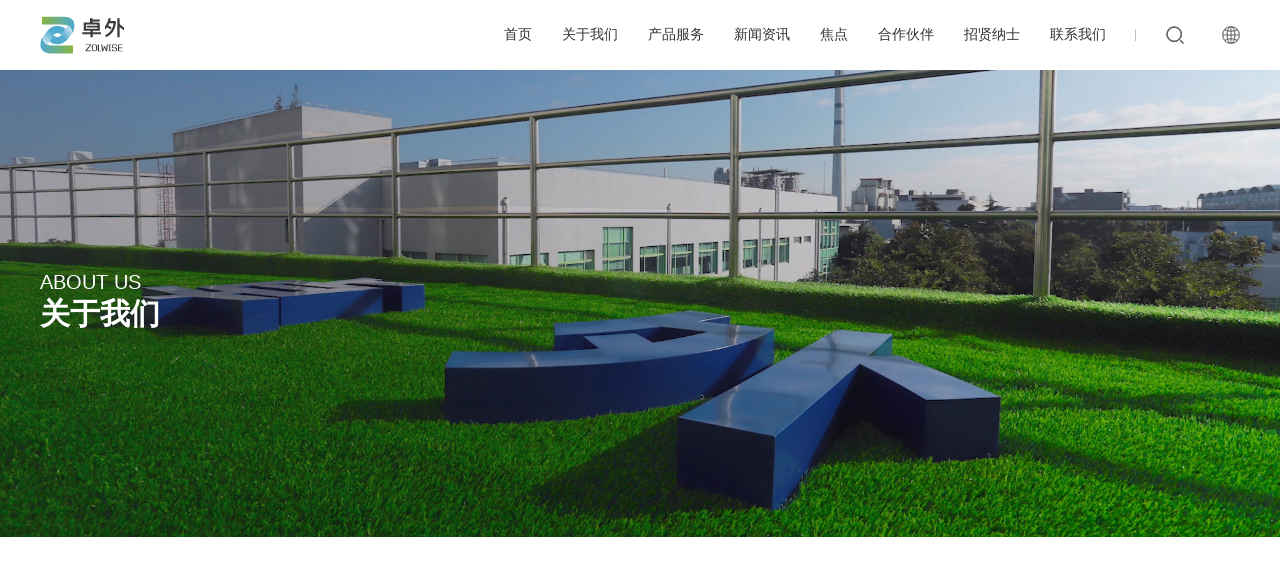

--- FILE ---
content_type: text/html; charset=utf-8
request_url: http://zolwise.com/about/innovate/index.html
body_size: 3705
content:
<!DOCTYPE html>
<html>
	<head>
		<meta charset="utf-8">
		<meta http-equiv="content-type" content="text/html" />
		<meta http-equiv="X-UA-Compatible" content="IE=edge">
		<meta name="renderer" content="webkit" />
		<meta name="author" content="">
		<meta name="viewport" content="width=device-width, initial-scale=1, maximum-scale=1, user-scalable=no">
		<title>创新-卓外医疗-卓越外科，造福生命</title>
		<meta name="keywords" content="创新">
		<meta name="description" content="创新">
		<link rel="stylesheet" type="text/css" href="/skin/css/font-awesome.css" />
		<link rel="stylesheet" type="text/css" href="/skin/css/animate.min.css" />
		<link rel="stylesheet" type="text/css" href="http://www.joymedicare.com/skin/css/global.css" />
		<script type="text/javascript" src="/skin/js/jquery-3.5.1.min.js"></script>
		
		<!-- 页面样式 Start -->
		<style type="text/css">
			/* 电脑端样式 */
			.ColumnBox{width: 100%;padding: 100px 0;}
			.ColumnBox .pc_all_content{}
			.ColumnBox .column_list {width: 100%;overflow: hidden;display: flex;align-items: center;}
			.ColumnBox .column_list ul{width: 100%;column-count: 2;column-gap: 20px;}
			.ColumnBox .column_list ul li{margin-bottom: 20px;break-inside: avoid; width: initial;overflow: hidden;}
			.ColumnBox .column_list ul li a{width: 100%;display: flex;align-items: flex-start;justify-content: center;flex-direction: column;}
			.ColumnBox .column_list ul li .column_info{width: 100%;padding: 17px 15px;background-color: #32a2d3;}
			.ColumnBox .column_list ul li .column_info .info_title{width: 100%;font-size: 20px;margin-bottom: 10px;color: #ffffff;}
			.ColumnBox .column_list ul li .column_info .info_describe{width: 100%;}
			.ColumnBox .column_list ul li .column_info .info_describe p{width: 100%;line-height: 28px;font-size: 16px;color: #ffffff;}
			.ColumnBox .column_list ul li .column_thumb{width: 100%;height: auto;}
			.ColumnBox .column_list ul li .column_thumb img{width: 100%;height: auto;}
			.ColumnBox .column_list ul li:nth-child(3n){margin-right: 0;}
			.ColumnBox .column_list ul li:nth-child(odd){}
			.ColumnBox .column_list ul li:nth-child(even){}
			
			
			/* 手机端样式 */
			@media screen and (max-width:1024px){
				.ColumnBox{padding: 35px 0;}
                .ColumnBox .column_list ul{column-count: 1;column-gap: 0;}
                .ColumnBox .column_list ul li .column_info{width: 100%;padding: 18px 15px;}
				.ColumnBox .column_list ul li .column_info .info_title{margin-bottom: 9px;}
				.ColumnBox .column_list ul li .column_info .info_describe p{display: -webkit-box; -webkit-box-orient: vertical; -webkit-line-clamp: 3; overflow: hidden;}
			}
			
		</style>
		<!-- 页面样式 End -->
	</head>
	<body>
		<!-- 手机端导航 -->
<div class="m-header-nav">
    <div class="sp_header">
        <div class="sp_logo"><a href="/"><img src="/upload/file/20240423/5af0fb4ee28506d3a5e06f370721b436.svg" ><img src="/upload/file/20240423/f44aa0524337e2d76bd02bf39565fb42.svg" ></a></div>
        <div class="sp_nav"> <span></span> <span></span> <span></span> </div>
    </div>
    <div class="sjj_nav">
        <ul>
            <li><a href="/">首页</a></li>
            <li>
                <a href="/about/index.html">关于我们</a><i class="sp_nav_xjb"></i>
                <ul>
                    <li><a href="/about/index.html#about">公司概况</a></li>
                    <li><a href="/about/index.html#idea">企业理念</a></li>
                    <li><a href="/about/index.html#innovate">创新</a></li>
                    <li><a href="/about/index.html#business">业务</a></li>
                    <li><a href="/about/index.html#culture">文化</a></li>
                    <li><a href="/about/index.html#responsibility">企业社会责任</a></li>
                </ul>
            </li>
            <li><a href="/product/index.html">产品服务</a></li>
            <li><a href="/news/index.html">新闻资讯</a></li>
            <li><a href="/focus/index.html">焦点</a></li>
            <li><a href="/cooperation/index.html">合作伙伴</a></li>
            <li>
                <a href="/recruit/index.html">招贤纳士</a><i class="sp_nav_xjb"></i>
                <ul>
                    <li><a href="/recruit/sociology/index.html">社会招聘</a></li>
                    <li><a href="/recruit/school/index.html">校园招聘</a></li>
                </ul>
            </li>
            <li><a href="/contact/index.html">联系我们</a></li>
        </ul>
    </div>
</div>

<div class="pc_all Header">
    <div class="pc_all_content">
        <a href="/" class="Header_logo"><img src="/upload/file/20240423/f44aa0524337e2d76bd02bf39565fb42.svg" /></a>
        <div class="Header_right">
            <div class="Header_right_nav">
                <div class="right_nav_list">
                    <a href="/" class="nav_list_title">首页</a>
                </div>
                <div class="right_nav_list">
                    <a href="/about/index.html" class="nav_list_title">关于我们</a>
                    <div class="nav_list_down">
                        <div class="list_down_bg">
                            <a href="/about/index.html#about">公司概况</a>
                            <a href="/about/index.html#idea">企业理念</a>
                            <a href="/about/index.html#innovate">创新</a>
                            <a href="/about/index.html#business">业务</a>
                            <a href="/about/index.html#culture">文化</a>
                            <a href="/about/index.html#responsibility">企业社会责任</a>
                        </div>
                    </div>
                </div>
                <div class="right_nav_list">
                    <a href="/product/index.html" class="nav_list_title">产品服务</a>
                    <!--                    <div class="nav_list_down">-->
                    <!--                        <div class="list_down_bg">-->
                    <!--                            <a href="#">测试文字</a>-->
                    <!--                            <a href="#">测试文字</a>-->
                    <!--                            <a href="#">测试文字</a>-->
                    <!--                        </div>-->
                    <!--                    </div>-->
                </div>
                <div class="right_nav_list">
                    <a href="/news/index.html" class="nav_list_title">新闻资讯</a>
                </div>
                <div class="right_nav_list">
                    <a href="/focus/index.html" class="nav_list_title">焦点</a>
                    <!--                    <div class="nav_list_down">-->
                    <!--                        <div class="list_down_bg">-->
                    <!--                            <a href="#">测试文字</a>-->
                    <!--                            <a href="#">测试文字</a>-->
                    <!--                            <a href="#">测试文字</a>-->
                    <!--                        </div>-->
                    <!--                    </div>-->
                </div>
                <div class="right_nav_list">
                    <a href="/cooperation/index.html" class="nav_list_title">合作伙伴</a>
                    <!--                    <div class="nav_list_down">-->
                    <!--                        <div class="list_down_bg">-->
                    <!--                            <a href="#">测试文字</a>-->
                    <!--                            <a href="#">测试文字</a>-->
                    <!--                            <a href="#">测试文字</a>-->
                    <!--                        </div>-->
                    <!--                    </div>-->
                </div>
                <div class="right_nav_list">
                    <a href="/recruit/index.html" class="nav_list_title">招贤纳士</a>
                    <div class="nav_list_down">
                        <div class="list_down_bg">
                            <a href="/recruit/sociology/index.html">社会招聘</a>
                            <a href="/recruit/school/index.html">校园招聘</a>
                        </div>
                    </div>
                </div>
                <div class="right_nav_list">
                    <a href="/contact/index.html" class="nav_list_title">联系我们</a>
                    <!--                    <div class="nav_list_down">-->
                    <!--                        <div class="list_down_bg">-->
                    <!--                            <a href="#">测试文字</a>-->
                    <!--                            <a href="#">测试文字</a>-->
                    <!--                            <a href="#">测试文字</a>-->
                    <!--                        </div>-->
                    <!--                    </div>-->
                </div>
            </div>
            <div class="Header_right_search">
                <div class="right_search_list">
                    <a href="#" class="search_list_icon click_search"><img src="/skin/images/bn1.png" /></a>
                </div>
                <div class="right_search_list">
                    <a href="javscript:;" class="search_list_icon"><img src="/skin/images/bn2.png" /></a>
                    <div class="search_list_down">
                        <a href="http://www.zolwise.com">中文</a>
                        <a href="http://en.zolwise.com">English</a>
                    </div>
                </div>
            </div>
        </div>
    </div>
</div>

<div class="search">
    <div class="search_bg">
        <form class="search_content" action="/index/search/index">
            <div class="search_content_top">
                <a href="javascript:;" class="search_close">×</a>
            </div>
            <div class="search_content_bottom">
                <div class="search_content_bottom_bg"></div>
                <input type="search" name="keywords" value="" placeholder="请输入关键词搜索">
                <input type="submit" value="搜索">
            </div>
        </form>
    </div>
</div>


		<div class="DetailsBanner">
			<div class="DetailsBanner_img"><img src="/skin/images/bg4.jpg" /></div>
			<div class="DetailsBanner_content">
				<div class="DetailsBanner_content_dd">ABOUT US</div>
				<div class="DetailsBanner_content_dt">关于我们</div>
			</div>
		</div>

		<div class="pc_all ColumnBox">
		    <div class="pc_all_content">
				<div class="column_list">
					<ul>
											</ul>
				</div>
			</div>
		</div>


		<div class="pc_all Footer">
    <div class="pc_all_content">
        <div class="Footer_left">
            <div class="Footer_left_dd"><img src="/skin/images/footerlogo.svg" /></div>
            <div class="Footer_left_dt">
                <p><img src="/skin/images/bn10.png" />电话：021-50206606</p>
                <p><img src="/skin/images/bn11.png" />地址：中国（上海）自由贸易试验区牛顿路200号8号楼</p>
            </div>
        </div>
        <div class="Footer_right">
            <div class="Footer_right_nav">
                <div class="right_nav_list">
                    <div class="nav_list_dd"><a href="/about/index.html">关于我们</a></div>
                    <div class="nav_list_dt">
                        <p><a href="/product/index.html">产品服务</a></p>
                        <p><a href="/news/index.html">新闻资讯</a></p>
                        <p><a href="/focus/index.html">焦点</a></p>
                    </div>
                </div>
                <div class="right_nav_list">
                    <div class="nav_list_dd"><a href="/cooperation/index.html">合作伙伴</a></div>
                    <div class="nav_list_dt">
                        <p><a href="/recruit/index.html">招贤纳士</a></p>
                        <p><a href="/contact/index.html">联系我们</a></p>
                    </div>
                </div>
            </div>
            <div class="Footer_right_share">
                <div class="right_share_dd">关注卓外医疗</div>
                <div class="right_share_dt">
					<div class="dt_list_qrcode">
						<div class="list_qrcode_li">
					    	<div class="qrcode_li_dt"><img src="/skin/images/zwyl.jpg" /></div>
					    	<div class="qrcode_li_dd">公众号</div>
					    </div>
						<div class="list_qrcode_li">
					    	<div class="qrcode_li_dt"><img src="/skin/images/zwsph.png" /></div>
					    	<div class="qrcode_li_dd">视频号</div>
					    </div>
					</div>
                </div>
            </div>
        </div>
    </div>
</div>



<div class="pc_all Copyright">
    <div class="pc_all_content">
        <div class="Copyright_dd">
            © 2022  卓外（上海）医疗电子科技有限公司  保留所有权利 <a href="https://beian.miit.gov.cn/" target="_blank">	
沪ICP备17035695号-2</a>
         <a href="https://beian.mps.gov.cn/#/query/webSearch?code=31011502401439" rel="noreferrer" target="_blank">沪公网安备31011502401439</a>
        </div>
        <div class="Copyright_dd"> 技术支持：<a href="http://www.jijinweb.com/" target="_blank">集锦科技</a></div>
    </div>
</div>

<script type="text/javascript" src="/skin/js/jquery.share.min.js"></script>
<script>
    $('#share-2').share({sites: ['wechat', 'qq','weibo']});
</script>
<script type="text/javascript">
const keyCodeMap = {
    // 91: true, // command
    61: true,
    107: true, // 数字键盘 +
    109: true, // 数字键盘 -
    173: true, // 火狐 - 号
    187: true, // +
    189: true, // -
};
// 覆盖ctrl||command + ‘+’/‘-’
document.onkeydown = function (event) {
    const e = event || window.event;
    const ctrlKey = e.ctrlKey || e.metaKey;
    if (ctrlKey && keyCodeMap[e.keyCode]) {
        e.preventDefault();
    } else if (e.detail) { // Firefox
        event.returnValue = false;
    }
};
// 覆盖鼠标滑动
document.body.addEventListener('wheel', (e) => {
    if (e.ctrlKey) {
        if (e.deltaY < 0) {
            e.preventDefault();
            return false;
        }
        if (e.deltaY > 0) {
            e.preventDefault();
            return false;
        }
    }
}, { passive: false });




</script>

        
        <script type="text/javascript" src="/skin/js/global.js"></script>
		<script type="text/javascript" src="/skin/js/wow.js"></script>
	</body>
</html>


--- FILE ---
content_type: text/css
request_url: http://www.joymedicare.com/skin/css/global.css
body_size: 21693
content:
@charset "utf-8";
/**
* @software         [JiJinCMS]
* @author           [上海集锦信息科技有限公司]
* @website          [http://www.jijinweb.com]
* @email            [sunny@jijinweb.com]
**/




input[type="button"], input[type="submit"], input[type="reset"] {
     -webkit-appearance: none;
}
textarea {  
    -webkit-appearance: none;
}

*{font:14px Helvetica Neue,Helvetica,PingFang SC,\5FAE\8F6F\96C5\9ED1,Tahoma,Arial,sans-serif;}

a{ margin:0px; padding:0px; border:0px; text-decoration:none; color:#555555; font-size:13px;transition: all 0.3s ease 0s;
-webkit-transform: all 0.3s ease 0s;  -webkit-tap-highlight-color: transparent; outline: none;}
a:hover{ text-decoration:none;
       transition: all 0.3s ease 0s; -webkit-transform: all 0.3s ease 0s;}
*{ padding:0px; margin:0px; border:0px; -webkit-box-sizing:border-box; -moz-box-sizing:border-box; box-sizing:border-box; outline: none;}
/* background:rgba(0,0,0,0);filter:progid:DXImageTransform.Microsoft.gradient(startcolorstr=#7F000000,endcolorstr=#7F000000);*/
li{ list-style:none;}
.clear:after{content: "";display: block;height: 0;clear: both;visibility: hidden;}
.clear{zoom: 1;}/* 触发 hasLayout */ 
img{ vertical-align: middle;}
input:focus{ outline: none;}/*去除按钮选中的高亮标签*/
textarea:focus{ outline: none;}/*去除文本框选中的高亮标签*/
button:focus{ outline: none;}/*去除按钮选中的高亮标签*/
select:focus{ outline: none;}/*去除下拉框选中的高亮标签*/
img{vertical-align: middle;}
div,p,table,td,ul,li,span,a,ol,input,label{ padding:0px; margin:0px; border:0px;}
input[type="submit"]{ cursor: pointer;}
input::-ms-input-placeholder{ /* Internet Explorer 10+ */ color:#999999; font-size:16px;}
input::-webkit-input-placeholder{ /* WebKit browsers */ color:#999999; font-size:16px;}
input::-moz-placeholder{ /* Mozilla Firefox 4 to 18 */  color:#999999; font-size:16px;}
input::-moz-placeholder{ /* Mozilla Firefox 19+ */ color:#999999; font-size:16px;}
input::-moz-placeholder{ /* Mozilla Firefox 19+ */ color:#999999; font-size:16px;}
textarea::-webkit-input-placeholder{color:#999999; font-size:16px; font:16px Helvetica Neue,Helvetica,PingFang SC,\5FAE\8F6F\96C5\9ED1,Tahoma,Arial,sans-serif;}



video::-internal-media-controls-download-button {
    display:none;
}
video::-webkit-media-controls-enclosure {
    overflow:hidden;
}
video::-webkit-media-controls-panel {
    width: calc(100% + 30px); 
}

input:-webkit-autofill { 
-webkit-box-shadow: 0 0 0px 1000px white inset; 
}


.fl{ float:left;}
.fr{ float:right;}
/*渐变从左向右*/
.jianbian2{
    height: 200px;
    background: -webkit-linear-gradient(to right,blue, yellow); /* Safari 5.1 - 6.0 */
    background: -o-linear-gradient(to right,blue, yellow); /* Opera 11.1 - 12.0 */
    background: -moz-linear-gradient(to right,blue, yellow); /* Firefox 3.6 - 15 */
    background: linear-gradient(to right,white, yellow); /* 标准的语法（必须放在最后） */
}

/*黑白照片*/
.gray { 
-webkit-filter: grayscale(100%); 
   -moz-filter: grayscale(100%); 
    -ms-filter: grayscale(100%); 
     -o-filter: grayscale(100%); 
        filter: grayscale(100%); 
        filter: gray; 
}

.gray:hover { 
-webkit-filter: grayscale(0%); 
   -moz-filter: grayscale(0%); 
    -ms-filter: grayscale(0%); 
     -o-filter: grayscale(0%); 
        filter: grayscale(0%); 
        filter: gray; 
}
/*图片变大*/
.tra{
-webkit-transform: scale(1);
   -moz-transform: scale(1);
    -ms-transform: scale(1);
     -o-transform: scale(1);
           filter: scale(1);
           filter: transform;
       transition: all 0.5s ease 0s;
-webkit-transform: all 0.5s ease 0s; 
	cursor:pointer;
	
}
.tra:hover{
-webkit-transform: scale(1.15);
   -moz-transform: scale(1.15);
    -ms-transform: scale(1.15);
     -o-transform: scale(1.15);
           filter: scale(1.15);
           filter: transform;
       transition: all 0.5s ease 0s;
-webkit-transform: all 0.5s ease 0s; 
	cursor:pointer;

	
}

/*图片翻转*/
.flip{
	-webkit-transform: rotate(0deg);
       -moz-transform: rotate(0deg);
        -ms-transform: rotate(0deg);
         -o-transform: rotate(0deg);
            transform: rotate(0deg);
           transition: all 0.5s ease;
    -webkit-transform: all 0.5s ease;
 }
.flip:hover{
	-webkit-transform: rotate(360deg);
       -moz-transform: rotate(360deg);
        -ms-transform: rotate(360deg);
         -o-transform: rotate(360deg);
            transform: rotate(360deg);
           transition: all 0.5s ease; -webkit-transform: all 0.5s ease;  
	cursor:pointer;
}





.pc_all .pc_all_content{ max-width: 1300px; margin: 0 auto;}

.m-header-nav{ display: none;}

.Header .pc_all_content{ height: 80px; display: flex; align-items: center; justify-content: space-between;}
.Header .Header_logo img{width:auto;height:38px;}
.Header .Header_right{ display: flex; align-items: center;}
.Header .Header_right .Header_right_nav{ display: flex; align-items: center; margin-right: 43px; position: relative; padding-right: 43px;}
.Header .Header_right .Header_right_nav::before{ content: ""; display: inline-block; width: 1px; height: 12px; background: #c1c1c1; position: absolute; right: 0; top: 50%; transform: translateY(-50%);}
.Header .Header_right .Header_right_nav .right_nav_list{ margin-right: 47px; position: relative;}
.Header .Header_right .Header_right_nav .right_nav_list:last-child{ margin-right: 0;}
.Header .Header_right .Header_right_nav .right_nav_list .nav_list_title{ font-size: 16px; color: #333;}
.Header .Header_right .Header_right_nav .right_nav_list .nav_list_down{ position:absolute; top:100%; left:50%; transform:translateX(-50%); width:115px;padding-top: 15px; display:none; z-index: 20;}
.Header .Header_right .Header_right_nav .right_nav_list:hover .nav_list_down{ display:block;}
.Header .Header_right .Header_right_nav .right_nav_list .nav_list_down .list_down_bg{ box-shadow: 0px 0px 15px rgba(0,0,0,.1); }
.Header .Header_right .Header_right_nav .right_nav_list .nav_list_down:before{ content: ""; position: absolute; top: 10px; left: 0; right: 0; margin: 0 auto; display: inline-block; width: 0; height: 0; border-left: 5px solid transparent; border-right: 5px solid transparent; border-bottom: 5px solid #fff; box-shadow: 0px 0px 15px rgba(0,0,0,.1);}
.Header .Header_right .Header_right_nav .right_nav_list .nav_list_down a{ display:inline-block; width:100%; line-height:38px; font-size:14px; color:#333; text-align:center; background: #fff;}
.Header .Header_right .Header_right_nav .right_nav_list .nav_list_down a:hover{ background:#32a2d3; color: #fff;}
.Header .Header_right .Header_right_search{ display: flex; align-items: center;}
.Header .Header_right .Header_right_search .right_search_list{ margin-right: 38px; position: relative;}
.Header .Header_right .Header_right_search .right_search_list:last-child{ margin-right: 0;}
.Header .Header_right .Header_right_search .right_search_list .search_list_down{ position: absolute; top: 100%; width: 100px; background: #fff; z-index: 3; box-shadow: 0px 0px 15px rgba(0,0,0,.1); left: 50%; transform: translateX(-50%); display: none;}
.Header .Header_right .Header_right_search .right_search_list:hover .search_list_down{ display: block;}
.Header .Header_right .Header_right_search .right_search_list .search_list_down a{ line-height: 34px; font-size: 14px; color: #333; text-align: center; width: 100%; display: inline-block;}
.Header .Header_right .Header_right_search .right_search_list .search_list_down a:hover{ background: #32a2d3; color: #fff;}


.banner{ position: relative;height:calc(72vh - 80px) !important;}
.banner .banner_nav{ position: absolute; max-width: 1300px; margin: 0 auto; bottom: 0; left: 0; right: 0; z-index: 5; border-top: 1px solid rgba(255,255,255,.1);}
.banner .banner_nav .banner_nav_list{ padding: 0px 25px; cursor: pointer; padding-top: 20px; padding-bottom: 11px; position: relative; text-align: center;}
.banner .banner_nav .banner_nav_list::after{ content: ""; display: inline-block; width: 1px; height: 80px; background: rgba(255,255,255,.1); position: absolute; right: 0; top: 50%; transform: translateY(-50%);}
.banner .banner_nav .banner_nav_list:last-child::after{ display: none;}
.banner .banner_nav .banner_nav_list::before{ content: ""; display: inline-block; width: 0%; height: 3px; background: #32a2d3; bottom: 0; position: absolute; left: 0;transition: all 0.5s ease 0s; -webkit-transform: all 0.5s ease 0s;}
.banner .banner_nav .banner_nav_list.swiper-slide-thumb-active::before{ animation:Bmymove 6.5s ; -webkit-animation:Bmymove 6.5s ; /* Safari and Chrome */}
.banner .banner_nav .banner_nav_list .nav_list_dd{ font-size: 14px; color: #fff;}

@keyframes Bmymove
{
	0% {width:0px;}
	100% {width:100%;}
}

@-webkit-keyframes Bmymove /* Safari and Chrome */
{
	0% {width:0px;}
	100% {width:100%;}
}

.banner .banner_nav .banner_nav_list .nav_list_dt{ font-size: 14px; color: #fff; line-height: 22px; height: 66px;display: -webkit-box; /*设置为弹性盒子*/ -webkit-line-clamp: 3; /*最多显示3行*/ overflow: hidden; /*超出隐藏*/ text-overflow: ellipsis; /*超出显示为省略号*/ -webkit-box-orient: vertical; word-break: break-all;}

.search{ position:fixed; width:100%; height:100%; left:0; top: 0; right:0; background:rgba(0,0,0,.5); display:none; align-items:center; justify-content:center; z-index:50;}
.search .search_bg{ position:absolute; left:0; top:0; width:100%; height:100%; display:flex; align-items:center; justify-content:center;}
.search .search_bg .search_content{ width:50%;
	-webkit-transform: scale(0);
   -moz-transform: scale(0);
    -ms-transform: scale(0);
     -o-transform: scale(0);
           filter: scale(0);
           filter: transform;
       transition: all 0.5s ease 0s;
-webkit-transform: all 0.5s ease 0s; 
opacity:1;
}
.search .search_bg.on .search_content{
	-webkit-transform: scale(1);
   -moz-transform: scale(1);
    -ms-transform: scale(1);
     -o-transform: scale(1);
           filter: scale(1);
           filter: transform;
       transition: all 0.5s ease 0s;
-webkit-transform: all 0.5s ease 0s; 
opacity:1;
}

.search .search_content .search_content_top{ position:relative; }
.search .search_content .search_content_top .search_close{ position:absolute; right:0; top:-50px; color:#fff; font-size:30px;}
.search .search_content .search_content_bottom{ display:flex; align-items:center; justify-content:center; position: relative;}
.search .search_content input[type="search"]{ width:80%; background:inherit; height:80px; font-size:16px; color:#333; padding:0px 20px; z-index: 1; position: relative; background:#fff;}
.search .search_content input[type="submit"]{ width:20%; height:80px; font-size:16px; z-index: 1; position: relative; color:#111; cursor:pointer; color:#fff; background:#32a2d3;}



.DSEARCH{ padding:95px 0px;}
.DSEARCH .Search_top{ display:flex; align-items:center; justify-content:center; padding:0px 25%; margin-bottom:60px;}
.DSEARCH .Search_top form{ display:flex; align-items:center; justify-content:center; width:100%; border-radius:100px; overflow:hidden;}
.DSEARCH .Search_top input[type="search"]{ width:80%; height:74px; display: flex; align-items:center; padding:0px 20px; background:#f9f9f9; font-size:18px; color:#333; border:1px solid #dcdcdc; border-radius:100px 0px 0px 100px;}
.DSEARCH .Search_top input[type="submit"]{ width:20%; height:74px; display:flex; align-items:center; justify-content:center; background:#32a2d3; color:#fff; font-size:22px;}
.DSEARCH input::-ms-input-placeholder{ /* Internet Explorer 10+ */ color:#b4b4b4; font-size:18px;}
.DSEARCH input::-webkit-input-placeholder{ /* WebKit browsers */ color:#b4b4b4; font-size:18px;}
.DSEARCH input::-moz-placeholder{ /* Mozilla Firefox 4 to 18 */  color:#b4b4b4; font-size:18px;}
.DSEARCH input::-moz-placeholder{ /* Mozilla Firefox 19+ */ color:#b4b4b4; font-size:18px;}
.DSEARCH input::-moz-placeholder{ /* Mozilla Firefox 19+ */ color:#b4b4b4; font-size:18px;}
.DSEARCH .Search_title{ font-size:20px; color:#00000; margin-bottom:50px;}
.DSEARCH .Search_title b{ color:#32a2d3; margin:0px 8px;}
.DSEARCH .Search_content{ padding-bottom:30px;}
.DSEARCH .Search_content .Search_content_list{ padding:40px 36px; background:#fff; box-shadow:0px 0px 25px rgba(0,0,0,.1); margin-bottom:26px;}
.DSEARCH .Search_content .Search_content_list .content_list_time{ font-size:20px; color:#999999;}
.DSEARCH .Search_content .Search_content_list .content_list_title{ max-width:100%;overflow: hidden; text-overflow:ellipsis; white-space: nowrap; margin-top:9px; margin-bottom:19px;}
.DSEARCH .Search_content .Search_content_list .content_list_title .list_title_l{ font-size:20px; color:#32a2d3;}
.DSEARCH .Search_content .Search_content_list .content_list_title .list_title_r{ font-size:20px; color:#000003;}
.DSEARCH .Search_content .Search_content_list .content_list_txt{ font-size:16px; color:#666666;overflow: hidden; text-overflow:ellipsis; white-space: nowrap; display: inline-block; width:100%;}




.IVideo{ padding: 100px 0px;}
.IVideo .IVideo_title{ display: flex; align-items: center; justify-content: space-between; margin-bottom: 40px;}
.IVideo .IVideo_title .IVideo_title_left .title_left_dd{ font-size: 18px; color: #32a2d3; text-transform: uppercase;}
.IVideo .IVideo_title .IVideo_title_left .title_left_dt{ font-size: 36px; color: #333333;}
.IVideo .IVideo_content{ display: flex; justify-content: space-between; align-items: flex-start;}
.IVideo .IVideo_content .IVideo_content_left{ width: 75%; position: relative; height: 680px; background: #000; display: flex; align-items: center; justify-content: center;}
.IVideo .IVideo_content .IVideo_content_left .content_left_img{ position: absolute; left: 0; top: 0; width: 100%; height: 100%; z-index: 12;}
.IVideo .IVideo_content .IVideo_content_left .content_left_img img{ width: 100%; height: 100%; object-fit: cover;}
.IVideo .IVideo_content .IVideo_content_left .content_left_img::before{ content: ""; display: inline-block; width: 49px; height: 58px; background: url(../images/bn4.png) no-repeat 50% 50%; position: absolute; top: 50%; left: 0; right: 0; margin: 0 auto; transform: translateY(-50%); cursor: pointer;}
.IVideo .IVideo_content .IVideo_content_left video{ width: 100%; max-height: 680px;}

.IVideo .IVideo_content .IVideo_content_right{ width: calc(25% - 20px); position: relative;}
.IVideo .IVideo_content .IVideo_content_right .content_right_sc{ height: 680px; overflow: auto;}
.IVideo .IVideo_content .IVideo_content_right .content_right_list{ margin-bottom: 25px; position: relative; cursor: pointer;}
.IVideo .IVideo_content .IVideo_content_right .content_right_list:last-child{ margin-bottom: 0;}
.IVideo .IVideo_content .IVideo_content_right .content_right_list .right_list_img{ position: relative;}
.IVideo .IVideo_content .IVideo_content_right .content_right_list .right_list_img::before{ content: "播放中"; display: inline-block; width: 100%; height: 100%; position: absolute; left: 0; top: 0; display: flex; align-items: center; justify-content: center; font-size: 14px; color: #fff; background: rgba(0,0,0,.25); opacity: 0; transition: all 0.5s ease; -webkit-transform: all 0.5s ease; }
.IVideo .IVideo_content .IVideo_content_right .content_right_list.on .right_list_img::before{ opacity: 1; transition: all 0.5s ease; -webkit-transform: all 0.5s ease; }
.IVideo .IVideo_content .IVideo_content_right .content_right_list .right_list_img img{ width: 100%; height: 138px; object-fit: cover;}
.IVideo .IVideo_content .IVideo_content_right .content_right_list .right_list_title{ font-size: 16px; color: #333333; margin-top: 18px; text-align: justify;}
.nicescroll-rails{ background: #f5f5f5; top: 0 !important; right: -16px !important; left: inherit !important;}



.Btn{ font-size: 13px; color: #999999; display: flex; align-items: center; justify-content: center; width: 117px; height: 38px; border: 1px solid #cbd3d9; border-radius: 20px 0px 20px 0px;}
.Btn span{ display: flex; align-items: center; justify-content: center; width: 16px; height: 9px; position: relative; margin-left: 13px;}
.Btn span img{ position: absolute;}
.Btn span img:last-child{ opacity: 0;}
.Btn:hover{ background: #32a2d3; border: 1px solid #32a2d3; color: #fff;}
.Btn:hover span img{ opacity: 0;}
.Btn:hover span img:last-child{ opacity: 1;}
.Btn.on{ color: #fff;}


.ISolutions{ padding-top: 0;}
.ISolutions .ISolutions_content{ display: flex; justify-content: space-between;}
.ISolutions .ISolutions_content .ISolutions_content_left{ width: calc(50% - 10px);}
.ISolutions .ISolutions_content .content_left_list{ background: #f2f6f9; margin-bottom: 20px; display: inline-block; width: 100%;}
.ISolutions .ISolutions_content .content_left_list:last-child{ margin-bottom: 0; width: 100%;}
.ISolutions .ISolutions_content .ISolutions_content_right .content_left_list:last-child .left_list_title .list_title_dt{display: -webkit-box; -webkit-box-orient: vertical; -webkit-line-clamp:2; overflow: hidden; height: 56px;}
.ISolutions .ISolutions_content .content_left_list .left_list_img{ height: 400px; display: flex; align-items: center; justify-content: center;}
.ISolutions .ISolutions_content .content_left_list .left_list_img img{ max-width: 100%; max-height: 390px;}
.ISolutions .ISolutions_content .content_left_list .left_list_img{
	-webkit-transform: scale(1);
	   -moz-transform: scale(1);
	    -ms-transform: scale(1);
	     -o-transform: scale(1);
	           filter: scale(1);
	           filter: transform;
	       transition: all 0.5s ease 0s;
	-webkit-transform: all 0.5s ease 0s; 
}
.ISolutions .ISolutions_content .content_left_list:hover .left_list_img{
	-webkit-transform: scale(1);
	   -moz-transform: scale(1);
	    -ms-transform: scale(1);
	     -o-transform: scale(1);
	           filter: scale(1);
	           filter: transform;
	       transition: all 0.5s ease 0s;
	-webkit-transform: all 0.5s ease 0s; 
}
.ISolutions .ISolutions_content .content_left_list .left_list_title{ padding-right: 50px; padding-left: 20px; padding-bottom: 10px;}
.ISolutions .ISolutions_content .ISolutions_content_left .content_left_list:first-child .left_list_title{ padding-bottom:0px; padding-top:30px;}
.ISolutions .ISolutions_content .content_left_list .left_list_title .list_title_dd{ font-size: 24px; color: #333333; margin-bottom: 30px; position: relative; display: inline-block;}
.ISolutions .ISolutions_content .content_left_list .left_list_title .list_title_dd::before{ content: ""; display: inline-block; width: 180px; height: 1px; background: #32a2d3; position: absolute; left: 0; bottom: -12px;}
.ISolutions .ISolutions_content .content_left_list .left_list_title .list_title_dt{ font-size: 16px; color: #666666; line-height: 26px;}
.ISolutions .ISolutions_content .content_left_list2 .left_list_img .hd{ position: relative;padding-bottom:30px;}
.ISolutions .ISolutions_content .content_left_list2 .left_list_img .hd .list_img_icon .img_icon_list{ position: absolute; left: 50%; transform: translateX(-50%);}
/*
.ISolutions .ISolutions_content .content_left_list2 .left_list_img .hd .list_img_icon .img_icon_list:nth-child(1){ top: 7%; left: 36%;}
.ISolutions .ISolutions_content .content_left_list2 .left_list_img .hd .list_img_icon .img_icon_list:nth-child(1)::before, .ISolutions .ISolutions_content .content_left_list2 .left_list_img ul li:nth-child(1)::after{ top: 58%;}
.ISolutions .ISolutions_content .content_left_list2 .left_list_img .hd .list_img_icon .img_icon_list:nth-child(2){ top: 34%;left: 36%;}
.ISolutions .ISolutions_content .content_left_list2 .left_list_img .hd .list_img_icon .img_icon_list:nth-child(2)::before, .ISolutions .ISolutions_content .content_left_list2 .left_list_img ul li:nth-child(2)::after{ top: 58%;}
.ISolutions .ISolutions_content .content_left_list2 .left_list_img .hd .list_img_icon .img_icon_list:nth-child(3){ top: 48%;left: 30%;}
.ISolutions .ISolutions_content .content_left_list2 .left_list_img .hd .list_img_icon .img_icon_list:nth-child(3)::before, .ISolutions .ISolutions_content .content_left_list2 .left_list_img ul li:nth-child(3)::after{ top: 45%;}
.ISolutions .ISolutions_content .content_left_list2 .left_list_img .hd .list_img_icon .img_icon_list:nth-child(4){ top: 60%; left: 30%;}
.ISolutions .ISolutions_content .content_left_list2 .left_list_img .hd .list_img_icon .img_icon_list:nth-child(4)::before, .ISolutions .ISolutions_content .content_left_list2 .left_list_img ul li:nth-child(4)::after{ top: 30%;}
.ISolutions .ISolutions_content .content_left_list2 .left_list_img .hd .list_img_icon .img_icon_list:nth-child(5){ top: 73%; left: 30%;}
.ISolutions .ISolutions_content .content_left_list2 .left_list_img .hd .list_img_icon .img_icon_list:nth-child(5)::before, .ISolutions .ISolutions_content .content_left_list2 .left_list_img ul li:nth-child(5)::after{ top: 30%;}
*/


.ISolutions .ISolutions_content .content_left_list2 .left_list_img .hd .list_img_icon .img_icon_list:nth-child(1){ top: 7%; left: 36%;}
.ISolutions .ISolutions_content .content_left_list2 .left_list_img .hd .list_img_icon .img_icon_list:nth-child(1)::before, .ISolutions .ISolutions_content .content_left_list2 .left_list_img ul li:nth-child(1)::after{ top: 58%;}
.ISolutions .ISolutions_content .content_left_list2 .left_list_img .hd .list_img_icon .img_icon_list:nth-child(2){ top: 43%;left: 32%;}
.ISolutions .ISolutions_content .content_left_list2 .left_list_img .hd .list_img_icon .img_icon_list:nth-child(2)::before, .ISolutions .ISolutions_content .content_left_list2 .left_list_img ul li:nth-child(2)::after{ top: 58%;}
.ISolutions .ISolutions_content .content_left_list2 .left_list_img .hd .list_img_icon .img_icon_list:nth-child(3){ top: 55%;left: 32%;}
.ISolutions .ISolutions_content .content_left_list2 .left_list_img .hd .list_img_icon .img_icon_list:nth-child(3)::before, .ISolutions .ISolutions_content .content_left_list2 .left_list_img ul li:nth-child(3)::after{ top: 45%;}
.ISolutions .ISolutions_content .content_left_list2 .left_list_img .hd .list_img_icon .img_icon_list:nth-child(4){ top: 66%; left: 32%;}
.ISolutions .ISolutions_content .content_left_list2 .left_list_img .hd .list_img_icon .img_icon_list:nth-child(4)::before, .ISolutions .ISolutions_content .content_left_list2 .left_list_img ul li:nth-child(4)::after{ top: 30%;}
.ISolutions .ISolutions_content .content_left_list2 .left_list_img .hd .list_img_icon .img_icon_list:nth-child(5){ top: 77%; left: 32%;}
.ISolutions .ISolutions_content .content_left_list2 .left_list_img .hd .list_img_icon .img_icon_list:nth-child(5)::before, .ISolutions .ISolutions_content .content_left_list2 .left_list_img ul li:nth-child(5)::after{ top: 30%;}

.ISolutions .ISolutions_content .content_left_list2 .left_list_img .hd .list_img_icon .img_icon_list .icon_list_title{ display: flex; align-items: center; justify-content: center;}
.ISolutions .ISolutions_content .content_left_list2 .left_list_img .hd .list_img_icon .img_icon_list .icon_list_title span{ display: inline-block; width: 8px; height: 8px; border-radius: 100%; background: #32a2d3; position: relative; z-index: 2; left: 46%;}
.ISolutions .ISolutions_content .content_left_list2 .left_list_img .hd .list_img_icon .img_icon_list .icon_list_title::before,.ISolutions .ISolutions_content .content_left_list2 .left_list_img .hd .list_img_icon .img_icon_list .icon_list_title::after{content: ""; width: 36px; height: 36px; border-radius: 50%; background: #32a2d3; position: absolute; left: -11px; top: -14px; -webkit-animation:animloader14 2s ease-out both; -moz-animation:animloader14 2s ease-out both; -o-animation:animloader14 2s ease-out both; animation:animloader14 2s ease-out both; -webkit-animation-iteration-count:infinite; -moz-animation-iteration-count:infinite; -o-animation-iteration-count:infinite; animation-iteration-count:infinite; }
.ISolutions .ISolutions_content .content_left_list2 .left_list_img .hd .list_img_icon .img_icon_list .icon_list_down{ display: none;}
.ISolutions .ISolutions_content .content_left_list2 .left_list_img .hd .list_img_icon .img_icon_list .icon_list_down{ position: absolute; left: 100%; z-index: 5; top: -47px;}
.ISolutions .ISolutions_content .content_left_list2 .left_list_img .hd .list_img_icon .img_icon_list .icon_list_down .icon_list_down_con{ margin-left: 123px; width: 241px; border: 1px solid rgba(50,162,211,.4); background: rgba(255,255,255,.4); padding: 20px; display: inline-block; position: relative;}
.ISolutions .ISolutions_content .content_left_list2 .left_list_img .hd .list_img_icon .img_icon_list .icon_list_down::before{ content: ""; display: inline-block; width: 123px; height: 1px; background: url(../images/icon1.png) no-repeat 50%/cover; position: absolute; top: 50px;}
.ISolutions .ISolutions_content .content_left_list2 .left_list_img .hd .list_img_icon .img_icon_list:nth-child(2n) .icon_list_down::before{ right: 0px;}
.ISolutions .ISolutions_content .content_left_list2 .left_list_img .hd .list_img_icon .img_icon_list:nth-child(2n) .icon_list_down{ left: -365px;}
.ISolutions .ISolutions_content .content_left_list2 .left_list_img .hd .list_img_icon .img_icon_list:nth-child(2n) .icon_list_down .icon_list_down_con{ margin-right: 123px; margin-left: 0;}
.ISolutions .ISolutions_content .content_left_list2 .left_list_img .hd .list_img_icon .img_icon_list:hover .icon_list_down{ display: block; }
.ISolutions .ISolutions_content .content_left_list2 .left_list_img .hd .list_img_icon .img_icon_list .icon_list_down .list_down_dd{ font-size: 20px; color: #333333; margin-bottom: 5px;}
.ISolutions .ISolutions_content .content_left_list2 .left_list_img .hd .list_img_icon .img_icon_list .icon_list_down .list_down_dt{ font-size: 15px; line-height: 24px; color: #666666;display: -webkit-box; -webkit-box-orient: vertical; -webkit-line-clamp: 2; overflow: hidden;}
.ISolutions .ISolutions_content .content_left_list2 .left_list_img .hd .list_img_icon .img_icon_list .icon_list_down .list_down_p{ position: absolute; right: 20px; bottom: 10px;}


@-webkit-keyframes animloader14 {
  0% {
    transform: scale(0);
    opacity: 1;
  }
  100% {
    transform: scale(1);
    opacity: 0;
  }
}
@keyframes animloader14 {
  0% {
    transform: scale(0);
    opacity: 1;
  }
  100% {
    transform: scale(1);
    opacity: 0;
  }
}
.ISolutions .ISolutions_content .content_left_list2 .left_list_img .hd .list_img_icon .img_icon_list .icon_list_title::after{-webkit-animation-delay:1s;-moz-animation-delay:1s;-o-animation-delay:1s;animation-delay:1s;}
.ISolutions .ISolutions_content .ISolutions_content_right .content_left_list:first-child .left_list_img{ height: 515px; justify-content: center; align-items: center;}
.ISolutions .ISolutions_content .ISolutions_content_right .content_left_list:first-child .left_list_img img{ max-height: 515px;}
.ISolutions .ISolutions_content .ISolutions_content_right .content_left_list:first-child .left_list_title{ padding-top: 30px;}
.ISolutions .ISolutions_content .ISolutions_content_right .content_left_list:last-child .left_list_img{ justify-content: center; height: 284px; align-items: center;}
.ISolutions .ISolutions_content .ISolutions_content_right .content_left_list:last-child .left_list_img img{ max-height: 250px;}


.INews{ padding-top: 0;}
.INews .INews_content{ display: flex; justify-content: space-between;}
.INews .INews_content .INews_content_list{ display: inline-block; width: calc(33.33% - 12px);}
.INews .INews_content .INews_content_list .content_list_img img{ width: 100%; height: 280px; object-fit: cover;}
.INews .INews_content .INews_content_list .content_list_title{ margin-top: 23px;}
.INews .INews_content .INews_content_list .content_list_title .list_title_dd{ font-size: 24px; color: #333333; margin-bottom: 15px;overflow: hidden; text-overflow:ellipsis; white-space: nowrap;}
.INews .INews_content .INews_content_list .content_list_title .list_title_dt{ font-size: 14px; color: #666666; line-height: 24px;display: -webkit-box; -webkit-box-orient: vertical; -webkit-line-clamp: 2; overflow: hidden;}


.Footer{ background: #232323; padding-top: 67px; padding-bottom: 90px;}
.Footer .pc_all_content{ display: flex; justify-content: space-between;}
.Footer .pc_all_content .Footer_left .Footer_left_dd img{width: auto;height: 53px;}
.Footer .pc_all_content .Footer_left .Footer_left_dt{ font-size: 16px; color: #fff; margin-top: 38px;}
.Footer .pc_all_content .Footer_left .Footer_left_dt p{ margin-bottom: 14px; display: flex; align-items: center;}
.Footer .pc_all_content .Footer_left .Footer_left_dt p img{ margin-right: 10px;}
.Footer .pc_all_content .Footer_left .Footer_left_dt p:last-child{ margin-bottom: 0;}
.Footer .pc_all_content .Footer_right{ display: flex; align-items: flex-start;}
.Footer .pc_all_content .Footer_right .Footer_right_nav{ display: flex; align-items: flex-start; margin-right: 110px;}
.Footer .pc_all_content .Footer_right .Footer_right_nav .right_nav_list:last-child{ margin-left: 150px;}
.Footer .pc_all_content .Footer_right .Footer_right_nav .right_nav_list .nav_list_dd{ margin-bottom: 25px;}
.Footer .pc_all_content .Footer_right .Footer_right_nav .right_nav_list .nav_list_dd a{ font-size: 15px; color: #fff;}
.Footer .pc_all_content .Footer_right .Footer_right_nav .right_nav_list .nav_list_dt p{ margin-bottom: 25px;}
.Footer .pc_all_content .Footer_right .Footer_right_nav .right_nav_list .nav_list_dt p:last-child{ margin-bottom: 0;}
.Footer .pc_all_content .Footer_right .Footer_right_nav .right_nav_list .nav_list_dt p a{ font-size: 15px; color: #fff;}
.Footer .pc_all_content .Footer_right .Footer_right_share .right_share_dd{ margin-bottom: 30px; font-size: 16px; color: #fff;}
.Footer .pc_all_content .Footer_right .Footer_right_share .right_share_dt{ display: flex; align-items: center;}
.Footer .pc_all_content .Footer_right .Footer_right_share .right_share_dt .share_dt_list{ margin-right: 12px; position: relative;}
.Footer .pc_all_content .Footer_right .Footer_right_share .right_share_dt .share_dt_list:last-child{ margin-right: 0px;}
.Footer .pc_all_content .Footer_right .Footer_right_share .right_share_dt .share_dt_list .dt_list_down{ display: none; position: absolute; padding: 0px; background:#fff; left:50%; transform: translateX(-50%); padding-bottom: 13px; padding-top: 8px;}
.Footer .pc_all_content .Footer_right .Footer_right_share .right_share_dt .share_dt_list .dt_list_down .list_down_li:last-child{ margin-left: 15px;}
.Footer .pc_all_content .Footer_right .Footer_right_share .right_share_dt .share_dt_list .dt_list_down .list_down_li .down_li_dd{ font-size: 16px; color:#333;text-align: center;}
.Footer .pc_all_content .Footer_right .Footer_right_share .right_share_dt .share_dt_list .dt_list_down:before{ content: ""; position: absolute; top: -5px; left: 0; right: 0; margin: 0 auto; display: inline-block; width: 0; height: 0; border-left: 5px solid transparent; border-right: 5px solid transparent; border-bottom: 5px solid #fff; box-shadow: 0px 0px 15px rgba(0,0,0,.1);}
.Footer .pc_all_content .Footer_right .Footer_right_share .right_share_dt .share_dt_list .dt_list_down img{ max-width: 120px}
.Footer .pc_all_content .Footer_right .Footer_right_share .right_share_dt .share_dt_list:hover .dt_list_down{ display: flex;}


.Footer .Footer_right .Footer_right_share .right_share_dt{}
.Footer .Footer_right .Footer_right_share .right_share_dt .dt_list_qrcode{display: flex; align-items: flex-start; justify-content: center;}
.Footer .Footer_right .Footer_right_share .right_share_dt .dt_list_qrcode .list_qrcode_li{}
.Footer .Footer_right .Footer_right_share .right_share_dt .dt_list_qrcode .list_qrcode_li:first-child{margin-right: 25px;}
.Footer .Footer_right .Footer_right_share .right_share_dt .dt_list_qrcode .list_qrcode_li .qrcode_li_dt{margin-bottom: 6px;}
.Footer .Footer_right .Footer_right_share .right_share_dt .dt_list_qrcode .list_qrcode_li .qrcode_li_dt img{max-width: 120px;}
.Footer .Footer_right .Footer_right_share .right_share_dt .dt_list_qrcode .list_qrcode_li .qrcode_li_dd{font-size: 14px; color: #fff; text-align: center;}




.Copyright{ padding: 15px 0px; background: #282828;}
.Copyright .pc_all_content{ display: flex; justify-content: space-between; align-items: center; font-size: 14px; color: rgba(135,135,135,.7); }
.Copyright a{ font-size: 14px; color: rgba(135,135,135,.7);}




.DetailsBanner{ position: relative;}
.DetailsBanner .DetailsBanner_img img{ width: 100%; height: 700px; object-fit: cover;}
.DetailsBanner .DetailsBanner_content{ position: absolute; max-width: 1300px; margin: 0 auto; left: 0; right: 0; height: 100%; display: flex; flex-direction: column; justify-content: center; top: 0;}
.DetailsBanner .DetailsBanner_content .DetailsBanner_content_dd{ font-size: 36px; color: #fff; text-transform: uppercase;}
.DetailsBanner .DetailsBanner_content .DetailsBanner_content_dt{ font-size: 60px; color: #fff; font-weight: bolder;}
.DetailsBanner .DetailsBanner_content .DetailsBanner_content_p{ font-size: 16px; color: #fff; line-height: 30px; margin-top: 20px; max-width: 420px;}


.about_nav{ background: #f7f7f7;}
.about_nav .about_nav_scr{ display: flex; justify-content: center; align-items: center; height: 75px;}
.about_nav .pc_all_content a{ font-size: 16px; color: #666; display: flex; padding: 0px 20px; height: 36px; align-items: center; border-radius: 0px 20px 0px 20px; margin-right: 75px;}
.about_nav .pc_all_content a.on{ color: #fff; background: #32a2d2;}
.about_nav .pc_all_content a:hover{ color: #fff; background: #32a2d2;}
.about_nav .pc_all_content a:last-child{ margin-right: 0;}


.About{ padding: 100px 0px;}
.About .About_top{ display: flex; justify-content: space-between; align-items: center;}
.About .About_top .About_top_left{ width: 56%;}
.About .About_top .About_top_left .top_left_title{ font-size: 36px; color: #0f0f0f; margin-bottom: 45px;}
.About .About_top .About_top_left .top_left_txt{ text-align: justify; padding-right: 35px; height: 300px; overflow: auto;}
.About .About_top .About_top_left .top_left_txt::-webkit-scrollbar-track { background-color: #f7f7f7; } /* 滚动条的滑轨背景颜色 */
.About .About_top .About_top_left .top_left_txt::-webkit-scrollbar-thumb { background:#59b6de;  } /* 滑块颜色 */
.About .About_top .About_top_left .top_left_txt::-webkit-scrollbar-button {  background-color: #f7f7f7;} /* 滑轨两头的监听按钮颜色 */
.About .About_top .About_top_left .top_left_txt::-webkit-scrollbar-corner { background-color: #f7f7f7; } /* 横向滚动条和纵向滚动条相交处尖角的颜色 */
.About .About_top .About_top_left .top_left_txt::-webkit-scrollbar { width: 3px; height: 0px; border-radius:3px; } /* 这是针对缺省样式 (必须的)*/
.About .About_top .About_top_left .top_left_txt .left_txt_dd{ font-size: 24px; color: #0f0f0f; line-height: 36px;}
.About .About_top .About_top_left .top_left_txt .left_txt_dt{ font-size: 16px; color: #666666; line-height: 28px; margin-top: 40px;}
.About .About_top .About_top_left .top_left_txt .left_txt_dt p{ margin-bottom: 10px;}
.About .About_top .About_top_left .top_left_txt .left_txt_dt p:last-child{ margin-bottom: 0;}
.About .About_top .About_top_right{ width: 40%; text-align: right;}
.About .About_top .About_top_right img{ max-width: 100%;}
.About .About_bottom{ display: flex; justify-content: space-between; height: 180px; align-items: center; box-shadow: 0px 0px 21px rgba(0,0,0,.08); margin-top: 75px;}
.About .About_bottom .About_bottom_list{ width: 25%; text-align: center; position: relative; height: 100%; display: flex; flex-direction: column; justify-content: center;}
.About .About_bottom .About_bottom_list::before{ content: ""; display: inline-block; width: 1px; height: 60%; position: absolute; right: 0; top: 50%; transform: translateY(-50%); background: #e9e9e9;}
.About .About_bottom .About_bottom_list:last-child::before{ display: none;}
.About .About_bottom .About_bottom_list .bottom_list_dd{ font-size: 20px; color: #666666;}
.About .About_bottom .About_bottom_list .bottom_list_dd span{ font-size: 54px; color: #32a2d2;}
.About .About_bottom .About_bottom_list .bottom_list_dt{ color: #666666; font-size: 16px;}


.Culture{ background: url(../images/bg5.jpg) no-repeat 50%/cover;}
.Culture .pc_all_content{ display: flex; justify-content: flex-end; height: 735px; align-items: center;}
.Culture .Culture_content{ width: 850px;}
.Culture .Culture_content .Culture_content_title{ display: flex; align-items: flex-end; width: 100%; justify-content: space-between; padding-bottom: 22px; border-bottom: 1px solid #fff; margin-bottom: 40px;}
.Culture .Culture_content .Culture_content_title .content_title_left{ font-size: 36px; color: #fff;}
.Culture .Culture_content .Culture_content_title .content_title_right ul{ display: flex; align-items: center;}
.Culture .Culture_content .Culture_content_title .content_title_right ul li{ font-size: 22px; color: #fff; margin-right: 55px; position: relative; cursor: pointer;}
.Culture .Culture_content .Culture_content_title .content_title_right ul li::before{ content: ""; display: inline-block; width: 100%; height: 3px; background: #32a2d2; position: absolute; bottom: -22px; left: 50%; right: 0; margin: 0 auto; transform: translateX(-50%);opacity: 0; transition: all 0.5s ease; -webkit-transform: all 0.5s ease;}
.Culture .Culture_content .Culture_content_title .content_title_right ul li.on::before{ opacity: 1; transition: all 0.5s ease; -webkit-transform: all 0.5s ease;}
.Culture .Culture_content .Culture_content_title .content_title_right ul li:last-child{ margin-right: 0;}
.Culture .Culture_content .Culture_content_txt .content_txt_list .txt_list_dd{ font-size: 30px; color: #fff; margin-bottom: 30px; padding-left:150px;}
.Culture .Culture_content .Culture_content_txt .content_txt_list .txt_list_dt{ font-size: 24px; color: #fff; line-height: 30px; margin-bottom: 90px; padding-left:250px;}


.Innovation{ padding: 100px 0px; padding-bottom: 127px;}
.Innovation .pc_all_content{ display: flex; justify-content: space-between; align-items: center;}
.Innovation .Innovation_left{ width: 45%;}
.Innovation .Innovation_left .Innovation_left_dd{ font-size: 36px; color: #333333; position: relative; padding-bottom: 25px; margin-bottom: 50px;}
.Innovation .Innovation_left .Innovation_left_dd::before{ content: ""; display: inline-block; width: 70px; height: 3px; background: #32a2d2; position: absolute; bottom: 0; left: 0;}
.Innovation .Innovation_left .Innovation_left_dt{ font-size: 24px; color: #0f0f0f; margin-bottom: 20px;}
.Innovation .Innovation_left .Innovation_left_p{ font-size: 16px; color: #666666; line-height: 30px; margin-bottom: 80px;}
.Innovation .Innovation_right{ width: 50%; position: relative;}
.Innovation .Innovation_right img{ max-width: 100%; position: relative;}
.Innovation .Innovation_right::before{ content: ""; display: inline-block; width: 380px; height: 240px; background: #f7f7f7; position: absolute; left: -27px; bottom: -27px;}


.Business{ background: #f7f7f7; padding: 100px 0px;}
.Business .Business_title{ margin-bottom: 76px;}
.Business .Business_title .Business_title_dd{ font-size: 36px; color: #333333; margin-bottom: 22px;}
.Business .Business_title .Business_title_dt{ font-size: 24px; color: #333333;}


.Innovation2 .Innovation_right::before{ left: inherit; right: -27px;}


.Responsibility{ background: url(../images/bg8.jpg) no-repeat 50%/cover; height: 735px;}
.Responsibility .Responsibility_content{ width: 50%; padding-top: 15%;}
.Responsibility .Responsibility_content .Responsibility_content_dd{ font-size: 36px; color: #fff;}
.Responsibility .Responsibility_content .Responsibility_content_dt{ font-size: 16px; color: #fff; line-height: 30px; margin-top: 45px;}
.Responsibility .Responsibility_content .Btn{ margin-top:100px; color:#fff;}


.DPage{}
.DPage .pc_all_content{ display: flex; align-items: center; height: 80px;}
.DPage a{ font-size: 15px; color: #999999;}
.DPage a img{ position: relative; top: -2px; margin-right: 6px;}
.DPage i{ margin: 0px 11px; font-size: 15px; color: #999;}
.DPage a.on{ color: #32a2d3;}

.DInnovation{ padding-top: 50px;}
.DInnovation .pc_all_content{ display: block;}
.DInnovation .DInnovation_list{ display: flex; justify-content: space-between; align-items: center; padding-bottom: 50px; margin-bottom: 50px;  border-bottom: 1px solid #333333;}
.DInnovation .DInnovation_list:last-child{ margin-bottom: 0px; padding-bottom: 0px; border-bottom: 0;}
.DInnovation .DInnovation_list .Innovation_right{ width: 66%;}
.DInnovation .DInnovation_list .Innovation_right::before{ display: none;}
.DInnovation .DInnovation_list .Innovation_left{ width: 30%;}
.page{ margin-top: 55px;}



.DPDPage.on{ position: fixed; left: 0; top: 0; width: 100%; z-index: 10; background:#fff;box-shadow: 0px 0px 20px rgba(0,0,0,.1);}



.DCulture{ padding: 100px 0px;}
.DCulture .pc_all_content{ display: flex; justify-content: space-between;}
.DCulture .DCulture_nav{ width: 300px;}
.DCulture .DCulture_nav .DCulture_nav_title{ line-height: 80px; color: #fff; font-size: 24px; background: #32a2d2; padding-left: 25px;}
.DCulture .DCulture_nav .DCulture_nav_content{ background: #f7f7f7; padding: 0px 17px;}
.DCulture .DCulture_nav .DCulture_nav_content a{ line-height: 75px; font-size: 16px; color: #666666; display: inline-block; width: 100%; border-bottom: 1px solid #dadada; padding-left: 10px;}
.DCulture .DCulture_nav .DCulture_nav_content a.on{ color: #32a2d2; border-bottom: 1px solid #32a2d2;}
.DCulture .DCulture_nav .DCulture_nav_content a:hover{ color: #32a2d2; border-bottom: 1px solid #32a2d2;}
.DCulture .DCulture_nav .DCulture_nav_content a:last-child{ border-bottom: 0px;}
.DCulture .DCulture_nav .DCulture_nav_back{ display: flex; align-items: center; justify-content: center; height: 70px; background: #f7f7f7; font-size: 16px; color: #333333; margin-top: 30px;}
.DCulture .DCulture_nav .DCulture_nav_back img{ margin-left: 10px;}
.DCulture .DCulture_right{ width: calc(100% - 370px);}
.DCulture .DCulture_right .DCulture_right_title{ font-size: 36px; color: #333333; margin-bottom: 35px;}
.DCulture .DCulture_right .DCulture_right_txt{ margin-bottom: 60px;}
.DCulture .DCulture_right .DCulture_right_txt p{ font-size: 16px; color: #666666; line-height: 30px; margin-bottom: 30px;}
.DCulture .DCulture_right .DCulture_right_txt p:last-child{ margin-bottom: 0;}
.DCulture .DCulture_right .DCulture_right_img img{ max-width: 100%;}


.DProduct{ padding: 100px 0px;}
.DProduct .DProduct_list{ margin-bottom: 100px;}
.DProduct .DProduct_list:last-child{ margin-bottom: 0;}
.DProduct .DProduct_list .DProduct_list_title{ font-size: 36px; color: #333333; margin-bottom: 50px;}
.DProduct .DProduct_list .DProduct_list_content .list_content_list{ background: #f2f6f9;}
.DProduct .DProduct_list .DProduct_list_content .list_content_list .content_list_img{ height: 415px; display: flex; align-items: center; justify-content: center;}
.DProduct .DProduct_list .DProduct_list_content .list_content_list .content_list_img img{ max-width: 100%; max-height: 315px;
-webkit-transform: scale(1);
   -moz-transform: scale(1);
    -ms-transform: scale(1);
     -o-transform: scale(1);
           filter: scale(1);
           filter: transform;
       transition: all 0.5s ease 0s;
-webkit-transform: all 0.5s ease 0s; 
	cursor:pointer;
}
.DProduct .DProduct_list .DProduct_list_content .list_content_list:hover .content_list_img img{
	-webkit-transform: scale(1.12);
	   -moz-transform: scale(1.12);
	    -ms-transform: scale(1.12);
	     -o-transform: scale(1.12);
	           filter: scale(1.12);
	           filter: transform;
	       transition: all 0.5s ease 0s;
	-webkit-transform: all 0.5s ease 0s; 
		cursor:pointer;
}
.DProduct .DProduct_list .DProduct_list_content .list_content_list .content_list_title{ font-size: 20px; color: #333333; line-height: 36px; padding: 0px 30px; padding-bottom: 20px;}
.DProduct .DProduct_list .DProduct_list_content .list_content_bottom{ display: flex; align-items: center; justify-content: space-between; margin-top: 50px;}
.DProduct .DProduct_list .DProduct_list_content .list_content_bottom .content_bottom_dd{ font-size: 14px; color: #111111;}
.DProduct .DProduct_list .DProduct_list_content .list_content_bottom .content_bottom_dd img{ margin-right: 10px;}
.DProduct .DProduct_list .DProduct_list_content .list_content_bottom .swiper-pagination{ position: relative;}
.DProduct .DProduct_list .DProduct_list_content .list_content_bottom .swiper-pagination span{ margin: 0; border-radius: 0px; height: 2px; background: #f2f6f9; width: 33px; opacity: 1;}
.DProduct .DProduct_list .DProduct_list_content .list_content_bottom .swiper-pagination span.swiper-pagination-bullet-active{ background: #32a2d2;}


.DSProduct .DSProduct_list{ position: relative;}
.DSProduct .DSProduct_list .DSProduct_list_img img{ width: 100%; height: 750px; object-fit: cover;}
.DSProduct .DSProduct_list .DSProduct_list_content{ position: absolute; left: 0; right: 0; margin: 0 auto;  max-width: 1300px; bottom: 0; height: 100%; display: flex; flex-direction: column; justify-content: space-between; padding-top: 6%; padding-bottom: 3%;}
.DSProduct .DSProduct_list .DSProduct_list_content .list_content_title .content_title_dd{ font-size: 48px; color: #333333;}
.DSProduct .DSProduct_list .DSProduct_list_content .list_content_title .content_title_dd span{ font-size: 24px; color: #333333; font-weight: bolder;}
.DSProduct .DSProduct_list .DSProduct_list_content .list_content_title .content_title_dd strong{ font-size: 40px; margin-right:5px;color: #333333; font-weight: bold;}
.DSProduct .DSProduct_list .DSProduct_list_content .list_content_title .content_title_dt{ font-size: 48px; color: #333; font-weight: bolder; margin-top: 10px; position: relative; padding-bottom: 40px; margin-bottom: 47px;}
.DSProduct .DSProduct_list .DSProduct_list_content .list_content_title .content_title_dt::before{ content: ""; display: inline-block; width: 134px; height: 4px; background: #32a2d3; position: absolute; bottom: 0; left: 0;}
.DSProduct .DSProduct_list .DSProduct_list_content .list_content_title .content_title_p{ font-size: 36px; color: #333;}
.DSProduct .DSProduct_list .DSProduct_list_content2{ position: absolute; left: 0; right: 0; margin: 0 auto;  max-width: 1300px; bottom: 0; height: 100%; display: flex; flex-direction: column; justify-content: center;}
.DSProduct .DSProduct_list .DSProduct_list_content2 .list_content2_title{ max-width: 46%;}

.DSProduct .DSProduct_list .DSProduct_list_content2 .list_content2_title .content2_title_dd{ font-size: 36px; color: #333; font-weight: bolder; margin-bottom: 35px;}
.DSProduct .DSProduct_list .DSProduct_list_content2 .list_content2_title .content2_title_dt{ font-size: 20px; color: #333; margin-bottom: 70px; line-height: 32px;}
.DSProduct .DSProduct_list.on .DSProduct_list_content2{ align-items: flex-end;}
.DSProduct .DSProduct_list.on .DSProduct_list_content2.left{ align-items: flex-start;}
.DSProduct .DSProduct_list.on .DSProduct_list_content2 .list_content2_title .content2_title_dd{ color: #fff;}
.DSProduct .DSProduct_list.on .DSProduct_list_content2 .list_content2_title .content2_title_dt{ color: #fff;}
.DSProduct .DSProduct_list .DSProduct_list_content2 .list_content2_title.cb .content2_title_dd{ color: #333; }
.DSProduct .DSProduct_list .DSProduct_list_content2 .list_content2_title.cb .content2_title_dt{ color: #333; }
.DSProduct .DSProduct_list.color .DSProduct_list_content2 .list_content2_title .content2_title_dd{ color: #fff;}
.DSProduct .DSProduct_list.color .DSProduct_list_content2 .list_content2_title .content2_title_dt{ color: #fff;}
.DSProduct .DSProduct_list.color2 .DSProduct_list_content2 .list_content2_title .content2_title_dd{ color: #333333;}
.DSProduct .DSProduct_list.color2 .DSProduct_list_content2 .list_content2_title .content2_title_dt{ color: #333333;}
.DSProduct .DSProduct_list.color2 .DSProduct_list_content2 .list_content2_title .content2_title_dt p{ margin-bottom: 5px;}
.DSProduct .DSProduct_list.color2 .DSProduct_list_content2 .list_content2_title .content2_title_dt:last-child{ margin-bottom: 0;}
.DSProduct .DSProduct_list .DSProduct_list_content2 .list_content2_title .content2_title_dt{ display: flex; flex-wrap: wrap;}
.DSProduct .DSProduct_list .DSProduct_list_content2 .list_content2_title .content2_title_dt a{ width: 136px; height: 47px; display: flex; align-items: center; justify-content: center; font-size: 20px; color: #2b99c5; border: 2px solid #2b99c5; border-radius: 5px; margin-right: 20px; margin-bottom: 20px;}


.DSProduct .DSProduct_list.VEERY1 .DSProduct_list_content{ padding-bottom: 9%;}
.DSProduct .DSProduct_list.VEERY1 .DSProduct_list_content .list_content_title .content_title_dd{ color: #fff;}
.DSProduct .DSProduct_list.VEERY1 .DSProduct_list_content .list_content_title .content_title_dt{ color: #fff;}
.DSProduct .DSProduct_list.VEERY1 .DSProduct_list_content .list_content_title .content_title_p{ color: #fff;}


.DSProduct_bottom{ padding: 135px 0%;}
.DSProduct_bottom .pc_all_content{ display: flex; justify-content: space-between; flex-wrap: wrap; margin-bottom: -90px;}
.DSProduct_bottom .DSProduct_bottom_list{ width: 48%; position: relative; margin-bottom:90px; display: flex; justify-content: space-between;}
.DSProduct_bottom .DSProduct_bottom_list .bottom_list_icon{ width: 100px;}
.DSProduct_bottom .DSProduct_bottom_list .bottom_list_content{ width: calc(100% - 125px);}
.DSProduct_bottom .DSProduct_bottom_list .bottom_list_dd{ font-size: 30px; color: #333; font-weight: bolder; margin-bottom: 13px;}
.DSProduct_bottom .DSProduct_bottom_list .bottom_list_dt{ font-size: 16px; line-height: 26px; color: #666666;}


.DSProduct .DSProduct_list2 .DSProduct_list_content{flex-direction: inherit; align-items: center; padding: 0px;}
.DSProduct .DSProduct_list2 .DSProduct_list_content .list_content_left .list_content_bottom{ margin-top: 200px;}
.DSProduct .DSProduct_list2 .DSProduct_list_content .list_content_right{ width: 55%;}
.DSProduct .DSProduct_list2 .DSProduct_list_content .list_content_right img{ max-width: 100%;}



.News{ background: #f7f7f7; padding: 100px 0px;}
.News .News_top{ display: flex; justify-content: space-between; align-items: center;}
.News .News_top .News_top_dd{ font-size: 36px; color: #171717;}
.News .News_top .News_top_dt select{ width: 385px; height: 60px; border: 1px solid #dadada; font-size: 16px; color: #999999; padding: 0px 16px; background: none;}
.News .News_content{ margin-top: 55px;}
.News .News_content .News_content_list{ display: flex; background: #fff; margin-bottom: 30px; align-items: center;}
.News .News_content .News_content_list:last-child{ margin-bottom: 0;}
.News .News_content .News_content_list .content_list_img{ width: 34%;}
.News .News_content .News_content_list .content_list_img img{ width: 100%; height: 300px; object-fit: cover;}
.News .News_content .News_content_list .content_list_txt{ width: 66%; padding: 0px 4%;}
.News .News_content .News_content_list .content_list_txt .list_txt_dd{ font-size: 24px; color: #333333;overflow: hidden; text-overflow:ellipsis; white-space: nowrap;}
.News .News_content .News_content_list .content_list_txt .list_txt_dt{ font-size: 14px; color: #999999; margin-top: 15px; margin-bottom: 25px;}
.News .News_content .News_content_list .content_list_txt .list_txt_p{ font-size: 14px; color: #666666; line-height: 30px;display: -webkit-box; -webkit-box-orient: vertical; -webkit-line-clamp: 2; overflow: hidden;}
.News .page{ margin-top: 52px;}



.layui-laypage{display: flex;font-size:20px; color:#999999;  align-items: center; justify-content:center;}
.layui-laypage a { font-size: 20px; color: #999999;  margin: 0 19px;  display: flex; align-items: center; justify-content: center; }
.layui-laypage-curr { font-size: 24px; color: #32a2d3; margin: 0 19px; display: flex; align-items: center; justify-content: center; }
.layui-laypage-curr em,.layui-laypage-disabled em{ font-style:inherit;}
.layui-laypage-disabled { font-size: 20px; color: #999999; margin: 0 19px;  align-items: center; display: flex; align-items: center; justify-content: center; }
.layui-laypage-disabled:hover{color: #32a2d3;}
.layui-laypage a:hover{ color: #32a2d3;}
.layui-laypage .layui-icon-left,.layui-laypage .layui-icon-right{ width: 42px; height: 42px; border: 1px solid #dadada; border-radius: 100%; display: flex; align-items: center; justify-content: center;}


.NewsDetails_bg{ background: #F7F7F7;}
.NewsDetails{ padding:100px 0px; padding-top:50px;}
.NewsDetails .pc_all_content{ display:flex; justify-content:space-between; align-items: flex-start;}
.NewsDetails .NewsDetails_left{ width:71%; background: #fff; padding: 45px; overflow: hidden;}
.NewsDetails .NewsDetails_left .NewsDetails_left_title{ padding-bottom:25px; border-bottom:1px solid #e5e5e5; margin-bottom:22px;}
.NewsDetails .NewsDetails_left .NewsDetails_left_title .left_title_dd{ font-size:30px; color:#333333;}
.NewsDetails .NewsDetails_left .NewsDetails_left_title .left_title_dt{ font-size:14px; color:#999999; margin-top:15px;}
.NewsDetails .NewsDetails_left .NewsDetails_left_title .left_title_dt span{ margin-right:30px;}
.NewsDetails .NewsDetails_left .NewsDetails_left_content{ margin-bottom:46px;}
.NewsDetails .NewsDetails_left .NewsDetails_left_content video{ width: 100%;}
.NewsDetails .NewsDetails_left .NewsDetails_left_content img{ max-width:100%;}
.NewsDetails .NewsDetails_left .NewsDetails_left_content p span{ font-size:15px !important; color:#666666; line-height:30px !important;}
.NewsDetails .NewsDetails_left .NewsDetails_left_content p{ font-size:15px; color:#666666; line-height:30px;}
.NewsDetails .NewsDetails_left .NewsDetails_left_content{ font-size:15px; color:#666666;}
.NewsDetails .NewsDetails_left .NewsDetails_left_share{ display:flex; justify-content: flex-start; align-items:center;}
.NewsDetails .NewsDetails_left .NewsDetails_left_share a{ margin-left:12px; display:inline-block; width:22px; height:22px; position:relative;}
.NewsDetails .NewsDetails_left .NewsDetails_left_share a:nth-child(1){ background: url(../images/bn33.png) no-repeat 50% 50%;}
.NewsDetails .NewsDetails_left .NewsDetails_left_share a:nth-child(2){ background: url(../images/bn34.png) no-repeat 50% 50%;}
.NewsDetails .NewsDetails_left .NewsDetails_left_share a:nth-child(3){ background: url(../images/bn35.png) no-repeat 50% 50%;}
.NewsDetails .NewsDetails_left .NewsDetails_left_share a:nth-child(4){ background: url(../images/bn36.png) no-repeat 50% 50%;}
.wechat-qrcode{display:none;border:1px solid #eee;position:absolute;z-index:9;top:-205px;left:-84px;width:200px;height:192px;color:#666;font-size:12px;text-align:center;background-color:#fff;box-shadow:0 2px 10px #aaa;transition:all 200ms;-webkit-tansition:all 350ms;-moz-transition:all 350ms}
.wechat-qrcode.bottom{top:40px;left:-84px}
.wechat-qrcode.bottom:after{display:none}
.wechat-qrcode h4{font-weight:normal;height:26px;line-height:26px;font-size:12px;background-color:#f3f3f3;margin:0;padding:0;color:#777}.social-share .icon-wechat .wechat-qrcode .qrcode{width:105px;margin:10px auto}
.wechat-qrcode .qrcode table{margin:0 !important}
.wechat-qrcode .help p{font-weight:normal;line-height:16px;padding:0;margin:0}
.wechat-qrcode:after{content:'';position:absolute;left:50%;margin-left:-6px;bottom:-13px;width:0;height:0;border-width:8px 6px 6px 6px;border-style:solid;border-color:#fff transparent transparent transparent}
.NewsDetails .NewsDetails_left .NewsDetails_left_share a:hover .wechat-qrcode{display:block}

.NewsDetails .NewsDetails_left .news_page{ margin-top: 50px; display: flex; justify-content: space-between; align-items: center;}
.NewsDetails .NewsDetails_left .news_page .news_page_left{ width: calc(100% - 150px);}
.NewsDetails .NewsDetails_left .news_page .news_page_left .page_left_list{ font-size: 16px; color: #333; padding-bottom: 18px; margin-bottom: 18px; border-bottom: 1px solid #e6e6e6;overflow: hidden; text-overflow:ellipsis; white-space: nowrap; display: inline-block; width: 100%;}
.NewsDetails .NewsDetails_left .news_page .news_page_left .page_left_list a{ font-size: 16px; color: #333;}
.NewsDetails .NewsDetails_left .news_page .news_page_left .page_left_list a:hover{ color: #32a2d3;}
.NewsDetails .NewsDetails_left .news_page .news_page_left .page_left_list:last-child{ padding-bottom: 0; border-bottom: 0; margin-bottom: 0;}
.NewsDetails .NewsDetails_left .news_page .news_page_right{ display: flex; align-items: center; justify-content: center; width: 129px; height: 41px; font-size: 14px; color: #fff; background: #32a2d3;}
.NewsDetails .NewsDetails_left .news_page .news_page_right img{ margin-left: 10px;}

.NewsDetails .NewsDetails_right{ width:26%;}
.NewsDetails .NewsDetails_right .NewsDetails_right_top{ background: #fff; padding: 40px 25px; padding-bottom: 0px; overflow: hidden;}
.NewsDetails .NewsDetails_right .NewsDetails_right_title{ font-size:24px; color:#333333; display:flex; align-items:center;}
.NewsDetails .NewsDetails_right .NewsDetails_right_title img{ margin-right: 8px;}
.NewsDetails .NewsDetails_right .NewsDetails_right_content .right_content_list{ display: inline-block; width: 100%; padding: 25px 0px; border-bottom: 1px solid #e6e6e6;}
.NewsDetails .NewsDetails_right .NewsDetails_right_content .right_content_list:last-child{ border-bottom: 0px;}
.NewsDetails .NewsDetails_right .NewsDetails_right_content .right_content_list .content_list_dd{ font-size: 14px; color: #32a2d3;}
.NewsDetails .NewsDetails_right .NewsDetails_right_content .right_content_list .content_list_dt{ font-size: 16px; color: #333333; line-height: 26px;display: -webkit-box; -webkit-box-orient: vertical; -webkit-line-clamp: 2; overflow: hidden; margin-top: 10px;}
.NewsDetails .NewsDetails_right .NewsDetails_right_content .right_content_list:hover .content_list_dt{ color: #32a2d3;}
.NewsDetails .NewsDetails_right .NewsDetails_right_contact{ position: relative; margin-top: 25px;}
.NewsDetails .NewsDetails_right .NewsDetails_right_contact .right_contact_img{ width: 100%;}
.NewsDetails .NewsDetails_right .NewsDetails_right_contact .right_contact_po{ position: absolute; bottom: 28px; width: 100%; left: 0; padding: 0px 18px;}
.NewsDetails .NewsDetails_right .NewsDetails_right_contact .right_contact_po .contact_po_dd{ font-size: 16px; color: #fff; margin-bottom: 5px;}
.NewsDetails .NewsDetails_right .NewsDetails_right_contact .right_contact_po .contact_po_dt{ font-size: 30px; color: #fff;}



.Focus{ padding: 100px 0px;;}
.Focus .Focus_top .Focus_top_list{ display: inline-block; width: 100%; position: relative; margin-bottom: 30px;}
.Focus .Focus_top .Focus_top_list .top_list_img img{ width: 100%;}
.Focus .Focus_top .Focus_top_list .top_list_title{ position: absolute; bottom: 0; height: 100%; width: 100%; padding: 40px; display: flex; flex-direction: column; justify-content: flex-end; background: url(../images/bn39.png) no-repeat 50%/cover;}
.Focus .Focus_top .Focus_top_list .top_list_title .list_title_dd{ font-size: 24px; color: #fff; margin-bottom: 10px;overflow: hidden; text-overflow:ellipsis; white-space: nowrap;}
.Focus .Focus_top .Focus_top_list .top_list_title .list_title_dt{ font-size: 16px; color: #fff;overflow: hidden; text-overflow:ellipsis; white-space: nowrap;}
.Focus .Focus_bottom{ display: flex; flex-wrap: wrap; margin-bottom: -2%;}
.Focus .Focus_bottom .Focus_bottom_list{ width: 32%; margin-right: 2%; margin-bottom: 2%;}
.Focus .Focus_bottom .Focus_bottom_list .bottom_list_img img{ width: 100%; height: 268px; object-fit: cover;}
.Focus .Focus_bottom .Focus_bottom_list:nth-child(3n){ margin-right: 0;}
.Focus .Focus_bottom .Focus_bottom_list .bottom_list_title{ margin-top: 25px;}
.Focus .Focus_bottom .Focus_bottom_list .bottom_list_title .list_title_dd{ font-size: 24px; color: #333333; margin-bottom: 15px;}
.Focus .Focus_bottom .Focus_bottom_list .bottom_list_title .list_title_dt{ font-size: 14px; color: #666666; line-height: 24px;display: -webkit-box; -webkit-box-orient: vertical; -webkit-line-clamp: 2; overflow: hidden; }.Focus .page{ margin-top: 60px;}




.Partner{ padding: 100px 0px;}
.Partner .Partner_top{ display: flex; justify-content: space-between; align-items: center; margin-bottom: 55px;}
.Partner .Partner_top .Partner_top_left{ font-size: 36px; color: #333333; width: 20%;}
.Partner .Partner_top .Partner_top_right{ font-size: 16px; color: #666666; line-height: 30px; width: 66%;}
.Partner .Partner_bottom{ display: flex; justify-content: space-between; flex-wrap: wrap; margin-bottom: -2.5%;}
.Partner .Partner_bottom .Partner_bottom_list{ width: calc(50% - 15px); position: relative; margin-bottom: 2.5%;}
.Partner .Partner_bottom .Partner_bottom_list .bottom_list_img img{ width: 100%;}
.Partner .Partner_bottom .Partner_bottom_list .bottom_list_title{ position: absolute; width: 100%; height: 100%; top: 0; left: 0; background: url(../images/bn40.png) no-repeat 50%/cover; padding: 32px; display: flex; flex-direction: column; justify-content: flex-end;}
.Partner .Partner_bottom .Partner_bottom_list .bottom_list_title .list_title_dd{ font-size: 24px; color: #fff; margin-bottom: 20px;}
.Partner .Partner_bottom .Partner_bottom_list .bottom_list_title .list_title_dt{ font-size: 16px; color: #fff; line-height: 30px; margin-bottom: 30px;}
.Partner .Partner_bottom .Partner_bottom_list .bottom_list_title .Btn{ width: 150px; height: 42px;}



.DPartner{ padding: 110px 0px;}
.DPartner .DPartner_top{ display: flex; justify-content: space-between; align-items: center; margin-bottom: 60px;}
.DPartner .DPartner_top .DPartner_top_left{ font-size: 36px; color: #333;}
.DPartner .DPartner_top .DPartner_top_btn{ width: 254px; height: 70px; display: flex; align-items: center; justify-content: center; font-size: 15px; color: #fff; background: #32a2d2;}
.DPartner .DPartner_top .DPartner_top_btn img{ margin-left: 5px;}
.DPartner .DPartner_form{ display: flex; justify-content: space-between; flex-wrap: wrap;}
.DPartner .DPartner_form select{ width: 49%; border: 1px solid #eaeaea; background: #f7f7f7; color: #666666; font-size: 16px; height: 52px; padding: 0px 25px;}
.DPartner .DPartner_form input{ width: 49%; border: 1px solid #eaeaea; background: #f7f7f7; color: #666666; font-size: 16px; height: 52px; display: flex; align-items: center; justify-content: center; padding: 0px 25px; margin-bottom: 2%;}
.DPartner .DPartner_form input[type="submit"]{ width: 100%; height: 70px; font-size: 20px; color: #fff; background: #32a2d3; border: 0px; cursor: pointer; margin-bottom: 0;}



.Careers{ padding: 100px 0px;}
.Careers .pc_all_content{ display: flex; justify-content: space-between; align-items: center;}
.Careers .Careers_left{ width: 45%;}
.Careers .Careers_left .Careers_left_dd{ font-size: 36px; color: #333333; margin-bottom: 20px;}
.Careers .Careers_left .Careers_left_dt{ font-size: 24px; color: #333333; margin-bottom: 35px;}
.Careers .Careers_left .Careers_left_p p{ font-size: 16px; color: #666; line-height: 30px; margin-bottom: 15px;}
.Careers .Careers_left .Careers_left_p p a{ color: #32a2d2; font-size: 16px; margin-left: 8px;}
.Careers .Careers_right{ width: 50%; position: relative; position: relative; background: #000; height: 449px; display: flex; align-items: center; justify-content: center;}
.Careers .Careers_right .Careers_right_img{ position: absolute; z-index: 5; width: 100%; height: 100%; left: 0; top: 0; cursor: pointer;}
.Careers .Careers_right .Careers_right_img .right_img_im{ width: 100%; height: 100%; object-fit: cover;}
.Careers .Careers_right video{ width: 100%; max-height: 449px;}
.Careers .Careers_right span{ position: absolute; left: 0; top: 0; width: 100%; height: 100%; display: flex; align-items: center; justify-content: center;}

.Careers2{ height: 735px; background: url(../images/bg33.jpg) no-repeat 50%/cover;}
.Careers2 .pc_all_content{ display: flex; flex-direction: column; align-items: flex-end; justify-content: center; height: 100%;}
.Careers2 .Careers2_content{ width: 60%;}
.Careers2 .Careers2_content .Careers2_content_title{ margin-bottom: 45px;}
.Careers2 .Careers2_content .Careers2_content_title .content_title_dd{ font-size: 36px; color: #fff;}
.Careers2 .Careers2_content .Careers2_content_title .content_title_dt{ font-size: 24px; color: #fff; margin: 18px 0px;}
.Careers2 .Careers2_content .Careers2_content_title .content_title_p{ font-size: 16px; color: #fff;}
.Careers2 .Careers2_content .Careers2_content_txt{ display: flex; flex-wrap: wrap; justify-content: space-between; margin-bottom: -2%;}
.Careers2 .Careers2_content .Careers2_content_txt .content_txt_list{ width: 49%; margin-bottom: 2%; border: 1px solid rgba(255,255,255,.5); padding: 0px 20px; height: 80px; display: flex; align-items: center; font-size: 16px; color: #fff; transition: all 0.5s ease; -webkit-transform: all 0.5s ease;  }
.Careers2 .Careers2_content .Careers2_content_txt .content_txt_list span{ margin-right: 13px; display: flex; align-items: center; justify-content: center; width: 36px;}
.Careers2 .Careers2_content .Careers2_content_txt .content_txt_list:hover{ background: url(../images/bg39.jpg) no-repeat 50%/cover; border: 1px solid rgba(0,0,0,0); transition: all 0.5s ease; -webkit-transform: all 0.5s ease;  }

.Careers3{ padding: 100px 0px; background: #f8f8f8;}
.Careers3 .Careers3_title{ text-align: center; font-size: 36px; color: #333; margin-bottom: 60px;}
.Careers3 .Careers3_content .Careers3_content_list{ display: flex; justify-content: space-between; align-items: center;}
.Careers3 .Careers3_content .Careers3_content_list .content_list_left{ width: calc(50% - 6px);}
.Careers3 .Careers3_content .Careers3_content_list .content_list_left img{ width: 100%;}
.Careers3 .Careers3_content .Careers3_content_list .content_list_right{ width: calc(50% - 6px);}
.Careers3 .Careers3_content .Careers3_content_list .content_list_right .list_right_li{ margin-bottom: 12px;}
.Careers3 .Careers3_content .Careers3_content_list .content_list_right .list_right_li:last-child{ margin-bottom: 0;}
.Careers3 .Careers3_content .Careers3_content_list .content_list_right .list_right_li img{ width: 100%;}
.Careers3 .Careers3_content .Careers3_content_Switch{ position:relative; display:flex; align-items:center; justify-content:space-between; max-width: 1300px; margin: 0 auto; margin-top:80px;}
.Careers3 .Careers3_content .Careers3_content_Switch .content_Switch_left{ position:relative; width:calc(100% - 120px); height:2px; background:#eaeaea; display:flex; align-items:center;}
.Careers3 .Careers3_content .Careers3_content_Switch .content_Switch_left .swiper-pagination{ bottom:0; display:flex; align-items:center; width:100%;}
.Careers3 .Careers3_content .Careers3_content_Switch .content_Switch_left .swiper-pagination span{ height:2px; background:#eaeaea; border-radius:0px; opacity:1; width:100%; display:flex;transition: all 0.5s ease; -webkit-transform: all 0.5s ease;}
.Careers3 .Careers3_content .Careers3_content_Switch .content_Switch_left .swiper-pagination span.swiper-pagination-bullet-active{ background:#32a2d2;transition: all 0.5s ease; -webkit-transform: all 0.5s ease;}

.Careers3 .Careers3_content .Careers3_content_Switch .content_Switch_right{ display:flex; align-items:center;}
.Careers3 .Careers3_content .Careers3_content_Switch .swiper-button-next,.Careers3 .Careers3_content .Careers3_content_Switch .swiper-button-prev{ position:relative; margin-top:0px; top:0; width:44px; height:44px; border-radius:100%; border:1px solid #32a2d2; background:#32a2d2; left:0; right:0; opacity:1;transition: all 0.5s ease; -webkit-transform: all 0.5s ease;}
.Careers3 .Careers3_content .Careers3_content_Switch .swiper-button-next{ margin-left:14px;}
.Careers3 .Careers3_content .Careers3_content_Switch .swiper-button-next:after,.Careers3 .Careers3_content .Careers3_content_Switch .swiper-button-prev:after{ font-size:18px; color:#fff}
.Careers3 .Careers3_content .Careers3_content_Switch .swiper-button-next.swiper-button-disabled,.Careers3 .Careers3_content .Careers3_content_Switch .swiper-button-prev.swiper-button-disabled{ border:1px solid #dadada; background:none;transition: all 0.5s ease; -webkit-transform: all 0.5s ease;}
.Careers3 .Careers3_content .Careers3_content_Switch .swiper-button-next.swiper-button-disabled:after,.Careers3 .Careers3_content .Careers3_content_Switch .swiper-button-prev.swiper-button-disabled:after{ color:#9e9e9e;transition: all 0.5s ease; -webkit-transform: all 0.5s ease;}


.Careers4{ display: flex; justify-content: space-between; align-items: center; padding: 100px 0px;}
.Careers4 .Careers4_list{ position: relative; width: 49%;}
.Careers4 .Careers4_list .Careers4_list_img img{ width: 100%;}
.Careers4 .Careers4_list .Careers4_list_txt{ position: absolute; top: 0%; left: 0%; width: 100%; height: 100%; padding-top: 25%; padding-left: 10%;}
.Careers4 .Careers4_list .Careers4_list_txt .list_txt_dd{ font-size: 36px; color: #fff;}
.Careers4 .Careers4_list .Careers4_list_txt .list_txt_dt{ font-size: 18px; color: #fff; text-transform: uppercase; margin-top: 5px; margin-bottom: 55px;}
.Careers4 .Careers4_list .Careers4_list_txt .Btn{ width: 142px; height: 38px;}



.DCareers{ padding: 100px 0px;}
.DCareers .DCareers_title{ font-size: 36px; color: #333; text-align: center; margin-bottom: 50px;}
.DCareers .DCareers_form{ display: flex; justify-content: space-between; align-items: center;}
.DCareers .DCareers_form select{ width: 30%; height: 60px; border: 1px solid #dadada; display: flex; align-items: center; padding: 0px 10px; font-size: 16px; color: #333; margin-right:20px; background:#fff;}
.DCareers .DCareers_form input[type="text"]{ width: 30%; height: 60px; border: 1px solid #dadada; display: flex; align-items: center; padding: 0px 10px; font-size: 16px; color: #333;}
.DCareers .DCareers_form input[type="submit"]{ width: 140px; height: 60px; display: flex; align-items: center; padding: 0px 10px; font-size: 16px; color: #fff; background:#32a2d3;  justify-content: center; }
.DCareers .DCareers_content{ margin-top: 30px;}
.DCareers .DCareers_content .DCareers_content_top{ display: flex; justify-content: space-between; align-items: center; height: 72px; background: #333333; font-size: 18px; color: #fff;}
.DCareers .DCareers_content .DCareers_content_top .content_top_list{ text-align: center; width: 18%;}
.DCareers .DCareers_content .DCareers_content_top .content_top_list:first-child{ width: 30%;}
.DCareers .DCareers_content .DCareers_content_bottom{ border: 1px solid #dadada;}
.DCareers .DCareers_content .DCareers_content_bottom .content_bottom_list{ display: flex; align-items: center; justify-content: space-between; height: 70px; background: #f7f7f7;}
.DCareers .DCareers_content .DCareers_content_bottom .content_bottom_list:nth-child(2n){ background: #fff;}
.DCareers .DCareers_content .DCareers_content_bottom .content_bottom_list .bottom_list_li{ color: #666; font-size: 16px; width: 18%; text-align: center;}
.DCareers .DCareers_content .DCareers_content_bottom .content_bottom_list .bottom_list_li:first-child{ width: 30%;}
.DCareers .DCareers_content .DCareers_content_bottom .content_bottom_list .bottom_list_li a{ font-size: 16px; color: #666; display: flex; align-items: center; justify-content: center; width: 120px; height: 38px; border-radius: 0px 20px 0px 20px; margin: 0 auto;}
.DCareers .DCareers_content .DCareers_content_bottom .content_bottom_list .bottom_list_li a:hover{ background: #32a2d2; color: #fff;}
.DCareers .page{ margin-top: 60px;}



.DSCareers{ padding-top: 80px; padding-bottom: 100px;}
.DSCareers .pc_all_content{ display: flex; justify-content: space-between; align-items: flex-start;}
.DSCareers .DSCareers_left{ width: calc(100% - 395px);}
.DSCareers .DSCareers_left .DSCareers_left_title{ padding-bottom: 40px; border-bottom: 1px solid #dadada;}
.DSCareers .DSCareers_left .DSCareers_left_title .left_title_dd{ font-size: 36px; color: #333333; margin-bottom: 20px;}
.DSCareers .DSCareers_left .DSCareers_left_title .left_title_dt{ display: flex; align-items: center;}
.DSCareers .DSCareers_left .DSCareers_left_title .left_title_dt span{ font-size: 16px; color: #666666;  display: flex; align-items: center;}
.DSCareers .DSCareers_left .DSCareers_left_title .left_title_dt span::after{content: "|"; margin: 0px 25px; color: #dadada;}
.DSCareers .DSCareers_left .DSCareers_left_title .left_title_dt span:last-child::after{ display: none;}
.DSCareers .DSCareers_left .DSCareers_left_txt .left_txt_list{ margin-top: 50px;}
.DSCareers .DSCareers_left .DSCareers_left_txt .left_txt_list .txt_list_dd{ font-size: 18px; color: #333; margin-bottom: 20px;}
.DSCareers .DSCareers_left .DSCareers_left_txt .left_txt_list .txt_list_dt{ font-size: 16px; color: #666; line-height: 34px;}
.DSCareers .DSCareers_left .DSCareers_left_btn{ margin-top: 50px; display: flex; align-items: center; justify-content: center; width: 120px; height: 38px; font-size: 16px; color: #fff; border-radius: 0px 20px 0px 20px; background: #32a2d2;}
.DSCareers .DSCareers_right{ width: 350px;}
.DSCareers .DSCareers_right .DSCareers_right_top{ position: relative;}
.DSCareers .DSCareers_right .DSCareers_right_top .right_top_img img{ width: 100%;}
.DSCareers .DSCareers_right .DSCareers_right_top .right_top_po{ position: absolute; bottom: 30px; left: 0; width: 100%; padding: 0px 20px;}
.DSCareers .DSCareers_right .DSCareers_right_top .right_top_po .top_po_dd{ font-size: 16px; margin-bottom: 5px; color: #fff;}
.DSCareers .DSCareers_right .DSCareers_right_top .right_top_po .top_po_dt{ font-size: 30px; color: #fff; }
.DSCareers .DSCareers_right .DSCareers_right_back{ display: flex; align-items: center; justify-content: center; height: 70px; background: #32a2d2; color: #fff; font-size: 16px; margin-top: 18px;}
.DSCareers .DSCareers_right .DSCareers_right_back img{ margin-left: 8px;}


.School .School_video{ position: relative; height: 740px; background: #000; display: flex; align-items: center; justify-content: center;}
.School .School_video .School_video_img{ position: absolute; left: 0; top: 0; width: 100%; height: 100%; z-index: 5; cursor: pointer;}
.School .School_video .School_video_img .video_img_im{ width: 100%; height: 100%; object-fit: cover;}
.School .School_video .School_video_img span{ position: absolute; width: 100%; height: 100%; top: 0; left: 0; display: flex; align-items: center; justify-content: center; padding-bottom: 32px;}
.School .School_video video{ width: 100%; max-height: 740px;}
.School .School_content{ display: flex; flex-wrap: wrap; margin-top: 100px; margin-bottom: -3.5%;}
.School .School_content .School_content_list{ width: 31%; background: url(../images/bg42.jpg) no-repeat 50%/cover; padding: 40px 22px; padding-bottom: 30px; height: 294px; display: flex; flex-direction: column; justify-content: space-between; margin-right: 3.5%; margin-bottom: 3.5%;}
.School .School_content .School_content_list:nth-child(3n){ margin-right: 0;}
.School .School_content .School_content_list .content_list_top{ display: flex; justify-content: space-between; align-items: center;}
.School .School_content .School_content_list .content_list_top .list_top_left .top_left_dd{ font-size: 24px; color: #333; margin-bottom: 8px;}
.School .School_content .School_content_list .content_list_top .list_top_left .top_left_dt{ font-size: 14px; color: #333; text-transform: uppercase;}
.School .School_content .School_content_list .content_list_bottom{ display: flex; align-items: center; justify-content: flex-end;}
.School .School_content .School_content_list .content_list_bottom img{ margin-left: 13px;}


.DProcess .DCareers_title{ margin-bottom: 105px;}
.DProcess .DProcess_content{ display: flex; justify-content: space-between;}
.DProcess .DProcess_content .DProcess_content_list{ margin-top: 290px; width: 16%; position: relative;}
.DProcess .DProcess_content .DProcess_content_list::before{ content: ""; display: inline-block; width: 240px; height: 235px; background: url(../images/bn60.png) no-repeat 50% 50%; position: absolute; right: -75%; TOP: -205px;}
.DProcess .DProcess_content .DProcess_content_list:nth-child(2n)::before{ background: url(../images/bn61.png) no-repeat 50% 50%; top: 17%;}
.DProcess .DProcess_content .DProcess_content_list:last-child::before{ display: none;}
.DProcess .DProcess_content .DProcess_content_list:nth-child(2n){ margin-top: 0px;}
.DProcess .DProcess_content .DProcess_content_list .content_list_icon{ text-align: center; position: relative;}
.DProcess .DProcess_content .DProcess_content_list .content_list_title{ margin-top: 23px;}
.DProcess .DProcess_content .DProcess_content_list .content_list_title .list_title_dd{ font-size: 24px; color: #333333; margin-bottom: 15px; text-align: center;}
.DProcess .DProcess_content .DProcess_content_list .content_list_title .list_title_dt{ font-size: 16px; color: #333333; line-height: 30px;}
.DProcess .DProcess_content .DProcess_content_list:nth-child(2) .content_list_title .list_title_dt{ text-align: center;;}



.Team .Team_content .Team_content_list{ background:#f8f8f8; border-radius:4px; margin-bottom:20px; padding:30px 0px; padding-bottom:0px; transition: all 0.3s ease 0s; -webkit-transform: all 0.3s ease 0s;}
.Team .Team_content .Team_content_list:last-child{ margin-bottom:0px;}
.Team .Team_content .Team_content_list .content_list_title{ display:flex; align-items:center; justify-content:space-between; cursor:pointer; padding: 0px 34px; padding-bottom:30px;}
.Team .Team_content .Team_content_list .content_list_title .list_title_left{ width:calc(100% - 42px); font-size: 24px; color: #333; position: relative; padding-left: 38px;}
.Team .Team_content .Team_content_list .content_list_title .list_title_left::before{ content: "Q"; display: inline-block; width: 24px; height: 24px; border-radius: 4px; background: #32a2d2; color: #fff; font-size: 20px; display: flex; align-items: center; justify-content: center; position: absolute; left: 0; top: 50%; transform: translateY(-50%);}
.Team .Team_content .Team_content_list .content_list_title .list_title_right{ width:42px; height:42px; border-radius:100%; border:1px solid #dadada; display:flex; align-items:center; justify-content:center; color:#b5b5b5; font-size:20px; transition: all 0.3s ease 0s; -webkit-transform: all 0.3s ease 0s;}
.Team .Team_content .Team_content_list .content_list_txt{ display:none; border-top:1px solid rgba(255,255,255,.2); padding:23px 0px; font-size:16px; line-height:30px; color:#666666;  padding: 0px 34px; padding-bottom:60px; position: relative; border-top: 1px solid #eaeaea; padding-top: 40px;}
.Team .Team_content .Team_content_list .content_list_txt .list_txt_con{ position: relative; padding-left: 38px;}
.Team .Team_content .Team_content_list .content_list_txt .list_txt_con::before{ content: "A"; display: inline-block; width: 24px; height: 24px; border-radius: 4px; background: #80b456; color: #fff; font-size: 20px; display: flex; align-items: center; justify-content: center; position: absolute; left: 0; top: 2px; }
.Team .Team_content .Team_content_list.on .content_list_title .list_title_left .title_left_dd{ color:#fff; transition: all 0.3s ease 0s; -webkit-transform: all 0.3s ease 0s;}
.Team .Team_content .Team_content_list.on .content_list_title .list_title_left .title_left_dt{ color:#fff; transition: all 0.3s ease 0s; -webkit-transform: all 0.3s ease 0s;}
.Team .Team_content .Team_content_list.on .content_list_title .list_title_right{ color:#1a7ec8; border:1px solid #1a7ec8; background:none; transition: all 0.3s ease 0s; -webkit-transform: all 0.3s ease 0s;
-webkit-transform: rotateX(180deg);
       -moz-transform: rotateX(180deg);
        -ms-transform: rotateX(180deg);
         -o-transform: rotateX(180deg);
            transform: rotateX(180deg);
}



.Life .Life_list{ position: relative;}
.Life .Life_list .Life_list_img img{ width: 100%;}
.Life .Life_list .Life_list_tag{ position: absolute; bottom: 0; left: 0; width: 196px; height: 77px; display: flex; align-items: center; justify-content: center; font-size: 24px; co
#fff; border-radius: 0px 20px 0px 0px; background: rgba(0,0,0,.47); color: #fff;}



.TalentProgram .TalentProgram_content .TalentProgram_content_list{ display: flex; justify-content:space-between; background: #f7f7f7; margin-bottom: 21px; padding: 32px;    align-items: center;}
.TalentProgram .TalentProgram_content .TalentProgram_content_list:last-child{ margin-bottom: 0;}
.TalentProgram .TalentProgram_content .TalentProgram_content_list .content_list_img{ width: 36%;}
.TalentProgram .TalentProgram_content .TalentProgram_content_list .content_list_img img{ width: 100%; height:300px; object-fit:cover;}
.TalentProgram .TalentProgram_content .TalentProgram_content_list .content_list_content{ width: 60%;}
.TalentProgram .TalentProgram_content .TalentProgram_content_list .content_list_dd{ font-size: 30px; color: #333; margin-bottom: 18px;overflow: hidden; text-overflow:ellipsis; white-space: nowrap;}
.TalentProgram .TalentProgram_content .TalentProgram_content_list .content_list_dt{ font-size: 16px; color: #666; line-height: 30px;display: -webkit-box; -webkit-box-orient: vertical; -webkit-line-clamp: 2; overflow: hidden;}
.TalentProgram .TalentProgram_content .TalentProgram_content_list .content_list_btn{ font-size: 13px; color: #666666; display: flex; align-items: center; justify-content: flex-end; margin-top: 22px;}
.TalentProgram .TalentProgram_content .TalentProgram_content_list .content_list_btn span{ margin-left: 11px; display: flex; align-items: center; justify-content: center; width: 16px; height: 9px; position: relative;}
.TalentProgram .TalentProgram_content .TalentProgram_content_list .content_list_btn span img{ position: absolute; left: 0; top: 0;}
.TalentProgram .TalentProgram_content .TalentProgram_content_list .content_list_btn span img:last-child{ opacity: 0;}
.TalentProgram .TalentProgram_content .TalentProgram_content_list:hover{ background: #32a2d3;}
.TalentProgram .TalentProgram_content .TalentProgram_content_list:hover .content_list_dd{ color: #fff;}
.TalentProgram .TalentProgram_content .TalentProgram_content_list:hover .content_list_dt{ color: #fff;}
.TalentProgram .TalentProgram_content .TalentProgram_content_list:hover .content_list_btn{ color: #fff;}
.TalentProgram .TalentProgram_content .TalentProgram_content_list:hover .content_list_btn span img{ opacity: 0;}
.TalentProgram .TalentProgram_content .TalentProgram_content_list:hover .content_list_btn span img:last-child{ opacity: 1;}
 


.EliteGrowth .EliteGrowth_content{ display: flex; justify-content: space-between; flex-wrap: wrap; margin-bottom: -105px;}
.EliteGrowth .EliteGrowth_content .EliteGrowth_list{ width: calc(50% - 57px); border: 1px solid #eaeaea; margin-bottom: 105px; position: relative; text-align: center; padding: 130px 22px;}
.EliteGrowth .EliteGrowth_content .EliteGrowth_list::before{ content: ""; display: inline-block; width: 53px; height: 51px; background: url(../images/bn66.png) no-repeat 50%/cover; position: absolute; left: -1px; top: -1px;}
.EliteGrowth .EliteGrowth_content .EliteGrowth_list::after{ content: ""; display: inline-block; width: 53px; height: 51px; background: url(../images/bn66.png) no-repeat 50%/cover; position: absolute; right: -1px; top: -1px;
-webkit-transform: rotate(90deg);
       -moz-transform: rotate(90deg);
        -ms-transform: rotate(90deg);
         -o-transform: rotate(90deg);
            transform: rotate(90deg);
}
.EliteGrowth .EliteGrowth_content .EliteGrowth_list .EliteGrowth_list_icon::before{ content: ""; display: inline-block; width: 53px; height: 51px; background: url(../images/bn66.png) no-repeat 50%/cover; position: absolute; left: -1px; bottom: -1px;
-webkit-transform: rotate(-90deg);
       -moz-transform: rotate(-90deg);
        -ms-transform: rotate(-90deg);
         -o-transform: rotate(-90deg);
            transform: rotate(-90deg);
}
.EliteGrowth .EliteGrowth_content .EliteGrowth_list .EliteGrowth_list_icon::after{ content: ""; display: inline-block; width: 53px; height: 51px; background: url(../images/bn66.png) no-repeat 50%/cover; position: absolute; right: -1px; bottom: -1px;
-webkit-transform: rotate(180deg);
       -moz-transform: rotate(180deg);
        -ms-transform: rotate(180deg);
         -o-transform: rotate(180deg);
            transform: rotate(180deg);
}

.EliteGrowth .EliteGrowth_content .EliteGrowth_list .EliteGrowth_list_icon{ text-align: center;}
.EliteGrowth .EliteGrowth_content .EliteGrowth_list .EliteGrowth_list_title{ font-size: 30px; font-weight: bolder; color: #333; margin-top: 28px; padding-bottom: 50px; margin-bottom: 50px;  border-bottom: 1px solid #959595;}
.EliteGrowth .EliteGrowth_content .EliteGrowth_list .EliteGrowth_list_txt{ font-size: 24px; line-height: 36px; color: #333333; padding: 0px 40px; text-align: left;}




.Contact{ background: #f7f7f7; padding: 100px 0px;}.Contact .pc_all_content{ display: flex; justify-content: space-between; align-items: flex-start;}
.Contact .Contact_left{ width: calc(100% - 372px); background: #fff; padding: 95px 53px;}
.Contact .Contact_left .Contact_left_title{ margin-bottom: 60px;}
.Contact .Contact_left .Contact_left_title .left_title_dd{ font-size: 36px; color: #333;}
.Contact .Contact_left .Contact_left_title .left_title_dt{ font-size: 16px; color: #666; line-height: 27px; margin-top: 12px;}
.Contact .Contact_left .Contact_left_txt .left_txt_list{ margin-bottom: 35px;}
.Contact .Contact_left .Contact_left_txt .left_txt_list:last-child{ margin-bottom: 0;}
.Contact .Contact_left .Contact_left_txt .left_txt_list .txt_list_title{ margin-bottom: 20px;}
.Contact .Contact_left .Contact_left_txt .left_txt_list .txt_list_title .list_title_dd{ font-size: 20px; color: #333;}
.Contact .Contact_left .Contact_left_txt .left_txt_list .txt_list_title .list_title_dd::before{ content: "*"; font-size: 20px; color: #d91212; margin-right: 5px;}
.Contact .Contact_left .Contact_left_txt .left_txt_list .txt_list_title .list_title_dt{ font-size: 14px; color: #666; margin-top: 15px;}
.Contact .Contact_left .Contact_left_txt .left_txt_list .txt_list_content select{ height: 52px; padding: 0px 20px; border: 1px solid #eaeaea; background: #f7f7f7; font-size: 16px; width: 100%; color: #666;}
.Contact .Contact_left .Contact_left_txt .left_txt_list .txt_list_content input{ height: 52px; padding: 0px 20px; border: 1px solid #eaeaea; background: #f7f7f7; font-size: 16px; display: flex; align-items: center; width: 100%; margin-bottom: 2%; font-size: 16px; color: #666;}
.Contact .Contact_left .Contact_left_txt .left_txt_list .txt_list_content textarea{ padding: 20px; border: 1px solid #eaeaea; background: #f7f7f7; font-size: 16px; display: flex; align-items: center; width: 100%; margin-bottom: 2%; font-size: 16px; color: #666; height:250px;}
.Contact .Contact_left .Contact_left_txt .left_txt_list.radio .txt_list_content{ background: #F7F7F7; border: 1px solid #eaeaea; padding: 30px; display: flex; align-items: flex-start; justify-content: space-between;}
.Contact .Contact_left .Contact_left_txt .left_txt_list.radio .txt_list_content .list_content_left{ width: 44px; font-size: 14px; color: #333;}
.Contact .Contact_left .Contact_left_txt .left_txt_list.radio .txt_list_content .list_content_right{ width: calc(100% - 44px);}
.Contact .Contact_left .Contact_left_txt .left_txt_list.radio .txt_list_content .list_content_right label{ display: flex; align-items: center; justify-content: flex-start; font-size: 16px; color: #666; margin-bottom: 15px; cursor: pointer;}
.Contact .Contact_left .Contact_left_txt .left_txt_list.radio .txt_list_content .list_content_right label:last-child{ margin-bottom: 0;}
.Contact .Contact_left .Contact_left_txt .left_txt_list.radio .txt_list_content .list_content_right label input{ width: 12px; height: 12px; margin-right: 8px; margin-bottom: 0; padding: 0;}
.Contact .Contact_left .Contact_left_txt .left_txt_list.last .txt_list_content{ display: flex; justify-content: space-between; flex-wrap: wrap;}
.Contact .Contact_left .Contact_left_txt .left_txt_list.last .txt_list_content input{ width: 49%;}
.Contact .Contact_left .Contact_left_txt .left_txt_list.last .txt_list_content select{ width: 49%;}
.Contact .Contact_left .Contact_left_txt .left_txt_list.last .txt_list_content input[type="tel"]{ width: 100%;}
.Contact .Contact_left .Contact_left_txt .left_txt_list.last .txt_list_content input:last-child{ width: 136px; height: 50px; color: #fff;  cursor: pointer; font-size: 20px; background: #32a2d3; border: 0px; padding: 0; justify-content: center; margin-top: 33px; margin-bottom: 0;}
.Contact .Contact_right{ width: 340px; background: #32a2d3; padding: 95px 22px;}
.Contact .Contact_right .Contact_right_dd{ font-size: 36px; color: #fff; margin-bottom: 15px; padding-bottom: 15px; border-bottom: 1px solid rgba(255,255,255,.1);}
.Contact .Contact_right .Contact_right_dt p:first-child{ margin-bottom: 23px; color: #fff; font-size: 16px;}
.Contact .Contact_right .Contact_right_dt p{ font-size: 14px; color: #fff; margin-bottom: 15px; display:flex;}
.Contact .Contact_right .Contact_right_dt a{ font-size: 14px; color: #fff;}
.Contact .Contact_right .Contact_right_dt p span:first-child{ width: 42px;}
.Contact .Contact_right .Contact_right_dt p span:last-child{ width: calc(100% - 42px);}
.Contact .Contact_right .Contact_right_dt p:last-child{ margin-bottom: 0;}
.Contact .Contact_right .Contact_right_WeChat{ display: flex; justify-content: space-between; margin-top: 30px;}
.Contact .Contact_right .Contact_right_WeChat .right_WeChat_list{ width: 48%;}
.Contact .Contact_right .Contact_right_WeChat .right_WeChat_list .WeChat_list_dd{ font-size:16px; color:#fff;text-align: center; margin-top: 10px;}
.Contact .Contact_right .Contact_right_WeChat .right_WeChat_list .WeChat_list_dt img{ width: 100%;}






@media screen and (max-width:1660px){
img{ max-width: 100%;}
.banner{ position: relative;height:calc(75vh - 70px) !important;}
.pc_all .pc_all_content,.banner .banner_nav,.DetailsBanner .DetailsBanner_content,.DSProduct .DSProduct_list .DSProduct_list_content,.DSProduct .DSProduct_list .DSProduct_list_content2{ max-width: 1200px; margin: 0 auto;}


.Header .Header_right .Header_right_nav .right_nav_list .nav_list_title{ font-size: 14px;}
.Header .Header_right .Header_right_nav .right_nav_list{ margin-right: 30px;}
.Header .Header_right .Header_right_nav{ margin-right: 30px; padding-right: 30px;}

.Header .pc_all_content{ height: 70px;}
.banner .banner_nav .banner_nav_list .nav_list_dt{ font-size: 12px; line-height: 18px; margin-top: 10px;}

.DSProduct_bottom{ padding: 60px 0;}
.DSProduct_bottom .pc_all_content{margin-bottom:-35px;}
.DSProduct_bottom .DSProduct_bottom_list{margin-bottom:35px;}
.IVideo,.About,.Innovation,.Business,.Partner,.DPartner,.Contact,.News,.Careers3,.Careers4,.DCareers,.DCulture,.DProduct,.Careers,.Focus,.DSCareers{ padding: 60px 0px;}
.IVideo .IVideo_title{ margin-bottom: 33px;}
.IVideo .IVideo_title .IVideo_title_left .title_left_dd{ font-size: 14px;}
.IVideo .IVideo_title .IVideo_title_left .title_left_dt{ font-size: 22px;}
.IVideo .IVideo_content .IVideo_content_right .content_right_list .right_list_title{ font-size: 14px;}
.IVideo .IVideo_content .IVideo_content_left,.IVideo .IVideo_content .IVideo_content_right .content_right_sc{ height: 500px;}
.IVideo .IVideo_content .IVideo_content_left video{ max-height: 500px;}
.IVideo .IVideo_content .IVideo_content_left .content_left_img::before{ background-size: 50%;}

.ISolutions{ padding: 0;}
.ISolutions .ISolutions_content .content_left_list .left_list_title .list_title_dd{ font-size: 16px;}
.ISolutions .ISolutions_content .content_left_list .left_list_title .list_title_dt{ font-size: 13px; line-height: 22px;}

.INews .INews_content .INews_content_list .content_list_title .list_title_dd{ font-size: 16px;}
.INews .INews_content .INews_content_list .content_list_title .list_title_dt{ font-size: 13px; line-height: 22px;}

.DetailsBanner .DetailsBanner_img img{ height: auto;}
.DetailsBanner .DetailsBanner_content .DetailsBanner_content_dt{ font-size: 30px;}
.DetailsBanner .DetailsBanner_content .DetailsBanner_content_dd{ font-size: 20px;}


.About .About_top .About_top_left .top_left_title{ font-size: 20px; margin-bottom: 20px;}
.About .About_top .About_top_left .top_left_txt{}
.About .About_top .About_top_left .top_left_txt .left_txt_dd{ font-size: 16px; line-height: 28px;}
.About .About_top .About_top_left .top_left_txt .left_txt_dt{ font-size: 14px; line-height: 22px; margin-top: 20px;}
.About .About_bottom{ height: 150px;}
.About .About_bottom .About_bottom_list .bottom_list_dd{ font-size: 16px;}
.About .About_bottom .About_bottom_list .bottom_list_dd span{ font-size: 32px;}
.About .About_bottom .About_bottom_list .bottom_list_dt{ font-size: 14px; margin-top: 5px;}

.Btn{ width: 130px; height: 34px; font-size: 13px;}

.Culture .pc_all_content{ height: 530px;}
.Culture .Culture_content{ width: 60%;}
.Culture .Culture_content .Culture_content_title .content_title_left{ font-size: 20px;}
.Culture .Culture_content .Culture_content_title .content_title_right ul li{ font-size: 16px; margin-right: 38px;}.Culture .Culture_content .Culture_content_txt .content_txt_list .txt_list_dd{ font-size: 22px; margin-bottom: 20px;}
.Culture .Culture_content .Culture_content_txt .content_txt_list .txt_list_dt{ font-size: 14px; line-height: 22px; margin-bottom: 60px;}


.Innovation .Innovation_left .Innovation_left_dd{ font-size: 22px; padding-bottom: 15px; margin-bottom: 25px;}
.Innovation .Innovation_left .Innovation_left_dd::before{ width: 50px; height: 1px;}
.Innovation .Innovation_left .Innovation_left_dt{ font-size: 16px; margin-bottom: 13px;}
.Innovation .Innovation_left .Innovation_left_p{ font-size: 14px; line-height: 22px; margin-bottom: 40px;}


.Business .Business_title .Business_title_dd{ font-size: 22px; margin-bottom: 12px;}
.Business .Business_title .Business_title_dt{ font-size: 16px;}

.Responsibility{ height: 480px;}
.Responsibility .Responsibility_content{ padding-top: 10%;}
.Responsibility .Responsibility_content .Responsibility_content_dd{ font-size: 22px;}
.Responsibility .Responsibility_content .Responsibility_content_dt{ font-size: 14px; line-height: 22px; margin-top: 20px;}

.DCulture .DCulture_nav .DCulture_nav_title{ font-size: 18px; line-height: 65px; padding-left: 20px;}
.DCulture .DCulture_nav .DCulture_nav_content a{ line-height: 55px; font-size: 14px;}
.DCulture .DCulture_nav .DCulture_nav_back{ font-size: 14px; height: 55px;}
.DCulture .DCulture_right .DCulture_right_title{ font-size: 24px;}
.DCulture .DCulture_right .DCulture_right_txt p{ font-size: 14px !important; line-height: 22px !important;; margin-bottom: 15px !important;;}


.Partner .Partner_top{ margin-bottom: 35px;}
.Partner .Partner_top .Partner_top_left{ font-size: 24px;}
.Partner .Partner_top .Partner_top_right{ font-size: 14px; line-height: 22px;}
.Partner .Partner_bottom .Partner_bottom_list .bottom_list_title .list_title_dd{ font-size: 18px; margin-bottom: 15px;}
.Partner .Partner_bottom .Partner_bottom_list .bottom_list_title .list_title_dt{ font-size: 14px; line-height: 22px; margin-bottom: 20px;}



.DPartner .DPartner_top{ margin-bottom: 35px;}
.DPartner .DPartner_top .DPartner_top_left{ font-size: 24px;}
.DPartner .DPartner_top .DPartner_top_btn{ width: 134px;  height: 38px; font-size: 13px;}

.Focus .Focus_top .Focus_top_list .top_list_title .list_title_dd{ font-size: 18px;}
.Focus .Focus_top .Focus_top_list .top_list_title .list_title_dt{ font-size: 14px;}
.Focus .Focus_bottom .Focus_bottom_list .bottom_list_title .list_title_dd{ font-size: 16px; margin-bottom: 10px;}
.Focus .Focus_bottom .Focus_bottom_list .bottom_list_title .list_title_dt{ font-size: 14px; line-height: 22px;}


input::-ms-input-placeholder{ /* Internet Explorer 10+ */ color:#999999; font-size:14px;}
input::-webkit-input-placeholder{ /* WebKit browsers */ color:#999999; font-size:14px;}
input::-moz-placeholder{ /* Mozilla Firefox 4 to 18 */  color:#999999; font-size:14px;}
input::-moz-placeholder{ /* Mozilla Firefox 19+ */ color:#999999; font-size:14px;}
input::-moz-placeholder{ /* Mozilla Firefox 19+ */ color:#999999; font-size:14px;}
textarea::-webkit-input-placeholder{color:#999999; font-size:14px;}


.Contact .Contact_left,.Contact .Contact_right{ padding: 35px;}
.Contact .Contact_left .Contact_left_title{ margin-bottom: 40px;}
.Contact .Contact_left .Contact_left_title .left_title_dd{ font-size: 22px;}
.Contact .Contact_left .Contact_left_title .left_title_dt{ font-size: 14px; line-height: 22px;}
.Contact .Contact_left .Contact_left_txt .left_txt_list .txt_list_title .list_title_dd{ font-size: 16px;}
.Contact .Contact_left .Contact_left_txt .left_txt_list .txt_list_title .list_title_dt{ font-size: 14px; margin-top: 8px;}
.Contact .Contact_left .Contact_left_txt .left_txt_list.last .txt_list_content input:last-child{ font-size: 14px;}
.Contact .Contact_right .Contact_right_dd{ font-size: 22px; padding-bottom: 18px; margin-bottom: 18px;}

.News .News_top .News_top_dd{ font-size: 22px;}
.News .News_top .News_top_dt select{ height: 38px; font-size: 14px; width: 200px;}
.News .News_content .News_content_list .content_list_txt .list_txt_dd{ font-size: 16px;}
.News .News_content .News_content_list .content_list_txt .list_txt_p{ font-size: 14px; line-height: 24px;}
.News .News_content .News_content_list .content_list_img img{ height: 260px;}

.NewsDetails .NewsDetails_left .NewsDetails_left_title .left_title_dd{ font-size: 24px;}
.NewsDetails .NewsDetails_left .NewsDetails_left_content p{ font-size: 14px;}
.NewsDetails .NewsDetails_left .news_page .news_page_left .page_left_list,.NewsDetails .NewsDetails_left .news_page .news_page_left .page_left_list a{ font-size: 14px;}
.NewsDetails .NewsDetails_left .news_page .news_page_left .page_left_list{ padding-bottom: 12px; margin-bottom: 12px;}
.NewsDetails .NewsDetails_right .NewsDetails_right_content .right_content_list{ padding: 20px 0px;}
.NewsDetails .NewsDetails_right .NewsDetails_right_content .right_content_list .content_list_dt{ font-size: 14px; line-height: 24px;}
.NewsDetails .NewsDetails_right .NewsDetails_right_contact .right_contact_po .contact_po_dd{ font-size: 16px;}
.NewsDetails .NewsDetails_right .NewsDetails_right_contact .right_contact_po .contact_po_dt{ font-size: 24px;}

.Careers .Careers_left .Careers_left_dd{ font-size: 20px; margin-bottom: 13px;}
.Careers .Careers_left .Careers_left_dt{ font-size: 16px; margin-bottom: 22px;}
.Careers .Careers_left .Careers_left_p p{ font-size: 14px; line-height: 24px;}
.Careers .Careers_right{ height: 350px;}
.Careers .Careers_right video{ max-height: 350px;}

.Careers2{ height: 535px;}
.Careers2 .Careers2_content .Careers2_content_title .content_title_dd{ font-size: 22px;}
.Careers2 .Careers2_content .Careers2_content_title .content_title_dt{ font-size: 16px;}
.Careers2 .Careers2_content .Careers2_content_title .content_title_p{ font-size: 14px;}
.Careers2 .Careers2_content .Careers2_content_txt .content_txt_list{ font-size: 14px; height: 60px;}
.Careers2 .Careers2_content .Careers2_content_txt .content_txt_list img{ max-width: 25px;}


.Careers3 .Careers3_title{ font-size: 24px; margin-bottom: 30px;}
.Careers3 .Careers3_content .Careers3_content_Switch{ max-width: 1200px; margin-top: 45px;}
.Careers3 .Careers3_content .Careers3_content_Switch .swiper-button-next, .Careers3 .Careers3_content .Careers3_content_Switch .swiper-button-prev{ width: 30px; height: 30px;}
.Careers3 .Careers3_content .Careers3_content_Switch .swiper-button-next:after, .Careers3 .Careers3_content .Careers3_content_Switch .swiper-button-prev:after{ font-size: 14px;}


.Careers4 .Careers4_list .Careers4_list_txt{ padding: 10%;}
.Careers4 .Careers4_list .Careers4_list_txt .list_txt_dd{ font-size: 16px;}
.Careers4 .Careers4_list .Careers4_list_txt .list_txt_dt{ font-size: 13px;}


.DCareers .DCareers_title{ font-size: 24px; margin-bottom: 30px;}
.DCareers .DCareers_form select,.DCareers .DCareers_form input{ height: 45px !important; font-size: 14px;}
.DCareers .DCareers_content .DCareers_content_top{ font-size: 16px;}
.DCareers .DCareers_content .DCareers_content_bottom .content_bottom_list .bottom_list_li{ font-size: 14px;}
.DCareers .DCareers_content .DCareers_content_bottom .content_bottom_list .bottom_list_li a{ font-size: 14px;}

.DSCareers .DSCareers_left .DSCareers_left_title .left_title_dd{ font-size: 30px;}
.DSCareers .DSCareers_left .DSCareers_left_title .left_title_dt span{ font-size: 14px;}
.DSCareers .DSCareers_right .DSCareers_right_top .right_top_po .top_po_dd{ font-size: 14px;}
.DSCareers .DSCareers_right .DSCareers_right_top .right_top_po .top_po_dt{ font-size: 20px;}

.School .School_video{ height: 520px;}
.School .School_video video{ max-height: 520px;}

.School .School_content .School_content_list .content_list_top .list_top_left .top_left_dd{ font-size: 16px;}
.School .School_content .School_content_list .content_list_top .list_top_left .top_left_dt{ font-size: 14px;}
.School .School_content .School_content_list .content_list_top .list_top_icon{ max-width: 50px;} 

.EliteGrowth .EliteGrowth_content .EliteGrowth_list{ padding: 60px 22px;}
.EliteGrowth .EliteGrowth_content .EliteGrowth_list .EliteGrowth_list_icon img{ max-width: 100px;}
.EliteGrowth .EliteGrowth_content .EliteGrowth_list .EliteGrowth_list_title{ font-size: 18px; padding-bottom: 24px; margin-bottom: 24px;}
.EliteGrowth .EliteGrowth_content .EliteGrowth_list .EliteGrowth_list_txt{ font-size: 14px; line-height: 24px;}

.Team .Team_content .Team_content_list .content_list_title .list_title_left{ font-size: 18px;}
.Team .Team_content .Team_content_list .content_list_txt{ font-size: 14px; line-height: 24px;}

.DProcess .DProcess_content .DProcess_content_list .content_list_title .list_title_dd{ font-size: 18px; margin-bottom: 10px;}
.DProcess .DProcess_content .DProcess_content_list .content_list_title .list_title_dt{ font-size: 14px; line-height: 24px;}

.TalentProgram .TalentProgram_content .TalentProgram_content_list{ padding: 30px;}
.TalentProgram .TalentProgram_content .TalentProgram_content_list .content_list_dd{ font-size: 16px; margin-bottom: 15px;}
.TalentProgram .TalentProgram_content .TalentProgram_content_list .content_list_dt{ font-size: 14px; line-height: 24px;}

.Life .Life_list .Life_list_tag{ width: 126px; height: 36px; font-size: 13px;}

.DetailsBanner .DetailsBanner_content .DetailsBanner_content_p{ font-size: 14px; line-height: 24px; margin-top: 15px;}

.DProduct .DProduct_list .DProduct_list_title{ font-size: 22px; margin-bottom: 35px;}
.DProduct .DProduct_list .DProduct_list_content .list_content_list .content_list_title{ font-size: 16px;}
.DProduct .DProduct_list{ margin-bottom: 45px;}

.DSProduct .DSProduct_list .DSProduct_list_img img{height: 500px;}
.DSProduct .DSProduct_list .DSProduct_list_content .list_content_title .content_title_dd{ font-size: 28px;}
.DSProduct .DSProduct_list .DSProduct_list_content .list_content_title .content_title_dd strong{ font-size: 35px; margin-right:3px;}
.DSProduct .DSProduct_list .DSProduct_list_content .list_content_title .content_title_dd span{ font-size: 20px;}
.DSProduct .DSProduct_list .DSProduct_list_content .list_content_title .content_title_dt{ font-size: 24px; padding-bottom: 20px; margin-bottom: 20px;}
.DSProduct .DSProduct_list .DSProduct_list_content .list_content_title .content_title_p{ font-size: 20px;}
.DSProduct .DSProduct_list .DSProduct_list_content2 .list_content2_title .content2_title_dd{ font-size: 20px; margin-bottom: 20px;}
.DSProduct .DSProduct_list .DSProduct_list_content2 .list_content2_title .content2_title_dt{ font-size: 14px; margin-bottom: 30px;}
.DSProduct_bottom .DSProduct_bottom_list .bottom_list_icon img{ max-height: 55px;}
.DSProduct_bottom .DSProduct_bottom_list .bottom_list_dd{ font-size: 18px; margin-bottom: 10px;}
.DSProduct_bottom .DSProduct_bottom_list .bottom_list_dt{ font-size: 14px; line-height: 24px;}
.DSProduct_bottom .DSProduct_bottom_list .bottom_list_icon{ width: 70px;}
.DSProduct_bottom .DSProduct_bottom_list .bottom_list_content{width: calc(100% - 80px);}


.ISolutions .ISolutions_content .content_left_list2 .left_list_img .hd .list_img_icon .img_icon_list .icon_list_down .icon_list_down_con{ width: 200px; padding: 12px;}
.ISolutions .ISolutions_content .content_left_list2 .left_list_img .hd .list_img_icon .img_icon_list .icon_list_down .list_down_dd{ font-size: 15px;}
.ISolutions .ISolutions_content .content_left_list2 .left_list_img .hd .list_img_icon .img_icon_list .icon_list_down .list_down_dt{ font-size: 13px; line-height: 24px;}
.ISolutions .ISolutions_content .content_left_list2 .left_list_img .hd .list_img_icon .img_icon_list .icon_list_down .list_down_p{ bottom: 10px; right: 10px;}


.ISolutions .ISolutions_content .content_left_list2 .left_list_img .hd .list_img_icon .img_icon_list:nth-child(2n) .icon_list_down{ left:-318px;}

.DSProduct .DSProduct_list2 .DSProduct_list_content .list_content_right{ width: 50%;}

.ISolutions .ISolutions_content .ISolutions_content_right .content_left_list:last-child .left_list_title .list_title_dt{ height: 52px;}
}


@media screen and (max-width:1240px){
.pc_all .pc_all_content,.banner .banner_nav,.DetailsBanner .DetailsBanner_content,.DSProduct .DSProduct_list .DSProduct_list_content,.DSProduct .DSProduct_list .DSProduct_list_content2{ max-width: 1024px; margin: 0 auto;}
}

@media screen and (max-width:1024px){
.Header,.Footer{ display: none;}.Copyright{ display: block; text-align: center; padding: 4%;}.pc_all .pc_all_content,.DetailsBanner .DetailsBanner_content,.DSProduct .DSProduct_list .DSProduct_list_content,.DSProduct .DSProduct_list .DSProduct_list_content2{ max-width: 94%;}.Copyright .pc_all_content{ display: block;}

/* 手机导航 */
.m-header-nav-height{ display:block; height:50px;}
.m-header-nav{display: block;height:50px;position:fixed;top:0;z-index:1000;width:100%;transition:all ease 0.45s;}
.m-header-nav .sp_header{position: relative;top:0;z-index:10000;width:100%;height:50px;padding: 0 4%; display:flex; align-items:center; justify-content:space-between;}
.m-header-nav .sp_logo{padding: .6rem 0;float:left;height:50px; display:flex; align-items:center;}
.m-header-nav .sp_logo a{ display: flex; width: 78px; height: 26px; position: relative;}
.m-header-nav .sp_logo img{margin:auto;max-height:26px; position: absolute; left: 0; top: 0;transition:all ease 0.45s;}
.m-header-nav .sp_logo img:last-child{ opacity: 0;}
.m-header-nav .sp_nav{width: 26px;float:right;position:relative;cursor:pointer;height:14px;z-index: 900;}
.m-header-nav .sp_nav span{display:block;background:#fff;width: 26px;height: 2px;position:absolute;left: 0;transition:all ease 0.45s;}
.m-header-nav .sp_nav span:nth-of-type(1){top:0px; width:18px;}
.m-header-nav .sp_nav span:nth-of-type(2){top: 6px;}
.m-header-nav .sp_nav span:nth-of-type(3){top: 13px;}
.m-header-nav .sp_nav_se span:nth-of-type(1){top: 11px;transform:rotate(45deg); width:26px;}
.m-header-nav .sp_nav_se span:nth-of-type(2){width:0;transition:none;}
.m-header-nav .sp_nav_se span:nth-of-type(3){top: 11px;transform:rotate(-45deg);}
.m-header-nav .sjj_nav{display: none;position:fixed;z-index:9;background:white;width:100%;height:100%;font-size: .95rem;;line-height:2.7rem;top:50px;left:0;overflow:auto;overflow-x:hidden;transition:top ease 0.45s; border-top:1px solid #dcdcdc;}
.m-header-nav .nav_show{display: block;}
.m-header-nav .sjj_nav>ul>li:first-child{overflow:hidden;border-top:0}
.m-header-nav .sjj_nav>ul>li:first-child>a{float:left;width:calc(100% - 100px)}
.m-header-nav .sjj_nav>ul>li:first-child .language{float:right;width:93px;overflow:hidden;line-height:40px;}
.m-header-nav .sjj_nav>ul>li:first-child .language a{width:50%;float:left;border-left:1px #ededed solid;text-align:center;color:#999;}
.m-header-nav .sjj_nav ul li i{position: absolute; top: 0px; right: 0px; border-left: 1px #ededed solid; height: 46px; padding: 0px 12px; display: flex; align-items: center; justify-content: flex-start;}
.m-header-nav .sjj_nav ul li i svg{transform:rotate(-90deg);transition:all ease 0.45s}
.m-header-nav .sjj_nav ul li .sjj_nav_i_se svg{transform:rotate(0deg)}
.m-header-nav .sjj_nav ul li{border-top:1px #ededed solid;padding-left:1.1rem;position:relative;line-height:2.6rem;}
.m-header-nav .sjj_nav>ul >li:last-child{border-bottom:1px #ededed solid;}
.m-header-nav .sjj_nav ul li ul{display:none}
.m-header-nav .sjj_nav ul li a{color:#666;width:100%;display: block;font-size: .95rem;padding: .15rem 0;}
.m-header-nav .sjj_nav ul li ul li a{color:#666;display:block;text-align:left;}
.m-header-nav .sjj_nav ul li i svg{width:.9rem;height: 2.6rem;fill:#cbcbcb;}
.m-header-nav .sjj_nav ul li .sjj_nav_i_se svg{fill:#111;}
.m-header-nav .sjj_nav ul li ul li>ul{margin-left:10px}
.m-header-nav.on{ background: #fff; box-shadow: 0px 0px 20px rgba(0,0,0,.2);}
.m-header-nav.on .sp_nav span{ background: #111;transition:all ease 0.45s;}
.m-header-nav.on .sp_logo img{ opacity: 0;transition:all ease 0.45s;}
.m-header-nav.on .sp_logo img:last-child{ opacity: 1;}





.IVideo,.About,.Innovation,.Business,.Partner,.DPartner,.Contact,.News,.Careers3,.Careers4,.DCareers,.DCulture,.Careers,.Focus,.DSCareers{ padding: 40px 0px;}
.NewsDetails{ padding-bottom: 40px;}
.IVideo .IVideo_title .IVideo_title_left .title_left_dt{ font-size: 13px;}.IVideo .IVideo_title .IVideo_title_left .title_left_dt{ font-size: 16px;}
.IVideo .IVideo_content{ display: block;}
.IVideo .IVideo_content .IVideo_content_left, .IVideo .IVideo_content .IVideo_content_right .content_right_sc{ height: 240px;}.IVideo .IVideo_content .IVideo_content_left,.IVideo .IVideo_content .IVideo_content_right{ width: 100%;}
.IVideo .IVideo_content .IVideo_content_right{ height: auto; margin-top: 25px;}.IVideo .IVideo_content .IVideo_content_right .content_right_sc{ width: 100%; height: auto; display: flex; flex-wrap: wrap; justify-content: space-between;}
.IVideo .IVideo_content .IVideo_content_right .content_right_list{ width: 49%; margin-bottom: 2%;}
.ISolutions{ padding: 0;}
.ISolutions .ISolutions_content{ display: block;}
.ISolutions .ISolutions_content .ISolutions_content_left{ margin-bottom: 22px;}
.ISolutions .ISolutions_content .ISolutions_content_left,.ISolutions .ISolutions_content .ISolutions_content_right{ width: 100%;}

.INews .INews_content{ flex-wrap: wrap;}
.INews .INews_content .INews_content_list{ width: 100%; margin-bottom: 20px;}
.INews .INews_content .INews_content_list:last-child{ margin-bottom: 0;}

.DetailsBanner .DetailsBanner_content .DetailsBanner_content_dd{ font-size: 14px;}
.DetailsBanner .DetailsBanner_content .DetailsBanner_content_dt{ font-size: 18px;}


.about_nav{ overflow: hidden;}
.about_nav .pc_all_content{ overflow: auto;}
.about_nav .pc_all_content a{ margin-right: 20px; font-size: 15px;}


.About .About_top{ display: block;}
.About .About_top .About_top_left,.About .About_top .About_top_right{ width: 100%;}
.About .About_top .About_top_left{ margin-bottom: 25px;}
.About .About_top .About_top_left .top_left_txt{ height: auto;}
.About .About_bottom{ flex-wrap: wrap; margin-top: 25px; height: auto; padding: 15px 0px;}
.About .About_bottom .About_bottom_list{ width: 50%; padding: 10px 0px;}
.About .About_bottom .About_bottom_list .bottom_list_dd span{ font-size: 22px;}

.Culture .Culture_content{width: 100%;}
.Culture .Culture_content .Culture_content_title .content_title_right ul li{ margin-right: 20px;}

.Business .Business_title{ margin-bottom: 25px;}

.Innovation .Innovation_right::before{ display: none;}
.Innovation .pc_all_content{ display: block;}
.Innovation .Innovation_left,.Innovation .Innovation_right{ width: 100%;}
.Innovation .Innovation_left{ margin-bottom: 25px;}
.Innovation .Innovation_left .Innovation_left_p{ margin-bottom: 20px;}

.Innovation2 .Innovation_left{ margin-bottom: 0px; margin-top: 25px;}

.Responsibility{ height: 250px;}

.DCulture .pc_all_content{ display: block;}
.DCulture .DCulture_nav{ margin-bottom: 25px;}
.DCulture .DCulture_nav .DCulture_nav_title{ text-align: center;}
.DCulture .DCulture_nav .DCulture_nav_content{ display: flex; flex-wrap: wrap; justify-content: space-between;}
.DCulture .DCulture_nav .DCulture_nav_content a{ padding-left: 0; width: 49%; text-align: center;}
.DCulture .DCulture_nav .DCulture_nav_content a:nth-child(3){ border-bottom: 0px;}
.DCulture .DCulture_nav,.DCulture .DCulture_right{ width: 100%;}
.DCulture .DCulture_right .DCulture_right_txt p{ font-size: 14px !important; margin-bottom: 15px !important;}

.DInnovation .DInnovation_list{ display: block; margin-bottom: 25px; padding-bottom: 25px;}
.DInnovation .DInnovation_list .Innovation_right,.DInnovation .DInnovation_list .Innovation_left{ width: 100%;}
.DInnovation .DInnovation_list .Innovation_right{ margin-bottom: 25px;}

.page{ margin-top: 25px;}
.layui-laypage a{ margin: 0px 10px; font-size: 14px;}


.DPage .pc_all_content{ flex-wrap: wrap;}

.NewsDetails .pc_all_content{ display: block;}
.NewsDetails .NewsDetails_left,.NewsDetails .NewsDetails_right{ width: 100%;}
.NewsDetails .NewsDetails_left{ margin-bottom: 25px; padding: 25px;}
.NewsDetails .NewsDetails_left .NewsDetails_left_title .left_title_dd,.NewsDetails .NewsDetails_right .NewsDetails_right_title{ font-size: 18px;}


.News .News_content{ display: flex; flex-wrap: wrap; justify-content: space-between; margin-top: 25px;}
.News .News_content .News_content_list{ width: 49%; margin-bottom: 2%;}
.News .News_content .News_content_list:last-child{ margin-bottom: 2%;}
.News .News_content .News_content_list{ display: block;}
.News .News_content .News_content_list .content_list_img,.News .News_content .News_content_list .content_list_txt{ width: 100%;}
.News .News_content .News_content_list .content_list_img img{ height: 130px;}
.News .News_content .News_content_list .content_list_txt{ padding: 20px;}
.News .News_content .News_content_list .content_list_txt .list_txt_dt{ margin: 10px 0px;}
.News .page,.DCareers .page{ margin-top: 25px;}

.layui-laypage .layui-icon-left, .layui-laypage .layui-icon-right{ width: 35px; height: 35px;}

.Partner .Partner_bottom .Partner_bottom_list{ width: 100%; margin-bottom: 25px;}
.Partner .Partner_top{ display: block;}
.Partner .Partner_top .Partner_top_left,.Partner .Partner_top .Partner_top_right{ width: 100%;}
.Partner .Partner_top .Partner_top_left{ margin-bottom: 15px; font-size: 20px;}

.DPartner .DPartner_top .DPartner_top_left{ font-size: 20px;}
.DPartner .DPartner_form input,.DPartner .DPartner_form select{ width: 100%; margin-bottom: 20px;}
.DPartner .DPartner_form input[type="submit"]{ margin-top: 28px; font-size: 16px; height: 48px;}

.Careers .pc_all_content{ display: block;}
.Careers .Careers_left,.Careers .Careers_right{ width: 100%;}
.Careers .Careers_left{ margin-bottom: 25px;}

.Careers2{ padding: 40px 0px; height: auto;}
.Careers2 .Careers2_content,.Careers2 .Careers2_content .Careers2_content_txt .content_txt_list{ width: 100%;}

.Careers3 .Careers3_content{ padding: 0px 4%;}
.Careers3 .Careers3_content .Careers3_content_list .content_list_left,.Careers3 .Careers3_content .Careers3_content_list .content_list_right{ width: calc(50% - 3px);}
.Careers3 .Careers3_content .Careers3_content_list .content_list_right .list_right_li{ margin-bottom: 6px;}

.Careers4{ flex-wrap: wrap; padding: 0px 4%;}
.Careers4 .Careers4_list{ width: 100%; margin-bottom: 25px;}
.Careers4:last-child{ margin-bottom: 0;}
.Careers4 .Careers4_list .Careers4_list_txt{ padding: 6% 20px;}
.Careers4 .Careers4_list .Careers4_list_txt .list_txt_dt{ margin-bottom: 35px;}


.Contact .pc_all_content{ display: block;}
.Contact .Contact_left,.Contact .Contact_right{ width: 100%;}
.Contact .Contact_right{ margin-top: 25px; padding: 22px;}
.Contact .Contact_left{ padding: 22px;}
.Contact .Contact_right .Contact_right_dd{ font-size: 18px; padding-bottom: 18px; margin-bottom: 18px;}

.Focus .Focus_top .Focus_top_list .top_list_title{ padding: 20px;}
.Focus .Focus_top .Focus_top_list .top_list_title .list_title_dd{ font-size: 16px;}
.Focus .Focus_bottom{ justify-content: space-between;}
.Focus .Focus_bottom .Focus_bottom_list{ width: 49%; margin-bottom: 4%; margin-right: 0;}
.Focus .Focus_bottom .Focus_bottom_list .bottom_list_img img{ height: 125px;}

.DCareers{ overflow: hidden;}
.DCareers .DCareers_content .DCareers_content_top{ font-size: 14px;}
.DCareers .DCareers_content{ overflow: auto;}
.DCareers .DCareers_content .DCareers_content_top,.DCareers .DCareers_content .DCareers_content_bottom{ width: 800px;}
.DCareers .DCareers_form select{ margin-right: 10px;}
.DCareers .DCareers_content .DCareers_content_bottom .content_bottom_list,.DCareers .DCareers_content .DCareers_content_top{ height: 50px;}

.DSCareers .pc_all_content{ display: block;}
.DSCareers .DSCareers_left,.DSCareers .DSCareers_right{ width: 100%;}
.DSCareers .DSCareers_left{ margin-bottom: 25px;}
.DSCareers .DSCareers_left .DSCareers_left_title{ padding-bottom: 20px;}
.DSCareers .DSCareers_left .DSCareers_left_title .left_title_dt{flex-wrap: wrap;}
.DSCareers .DSCareers_left .DSCareers_left_title .left_title_dt span{ width: 50%; margin-bottom: 10px;}
.DSCareers .DSCareers_left .DSCareers_left_title .left_title_dt span::after{ display: none;}
.DSCareers .DSCareers_left .DSCareers_left_txt .left_txt_list{ margin-top: 20px;}
.DSCareers .DSCareers_left .DSCareers_left_txt .left_txt_list .txt_list_dt{ font-size: 14px; line-height: 24px;}
.DSCareers .DSCareers_left .DSCareers_left_title .left_title_dd{ font-size: 22px;}

.School .School_video{ height: 280px;}
.School .School_video video{ max-height: 280px;}
.School .School_video .School_video_img span img{ max-width: 65px;}
.School .School_content{ margin-top: 35px; justify-content: space-between;}
.School .School_content .School_content_list{ width: 100%; margin-right: 0; height: 195px; margin-bottom: 20px;}

.EliteGrowth .EliteGrowth_content{ margin-bottom: -25px;}
.EliteGrowth .EliteGrowth_content .EliteGrowth_list{ width: 49%; padding: 30px; margin-bottom: 25px;}
.EliteGrowth .EliteGrowth_content .EliteGrowth_list .EliteGrowth_list_txt{ padding: 0;}
.EliteGrowth .EliteGrowth_content .EliteGrowth_list .EliteGrowth_list_icon img{ max-width: 45px;}
.EliteGrowth .EliteGrowth_content .EliteGrowth_list .EliteGrowth_list_title{ margin-top: 20px; padding-bottom: 20px; margin-bottom: 20px;}

.Team .Team_content .Team_content_list{ padding: 20px 0px; padding-bottom: 0;}
.Team .Team_content .Team_content_list .content_list_title .list_title_left{ font-size: 16px;}
.Team .Team_content .Team_content_list .content_list_title{ padding: 0px 20px; padding-bottom: 20px;}
.Team .Team_content .Team_content_list .content_list_txt{ padding: 25px;}
.Team .Team_content .Team_content_list .content_list_title .list_title_right{ width: 33px; height: 33px;}

.DProcess .DProcess_content{ flex-wrap: wrap;}
.DProcess .DProcess_content .DProcess_content_list{ width: 100%; margin-top: 0; margin-bottom: 25px; text-align: center;}
.DProcess .DProcess_content .DProcess_content_list::before{ display: none;}
.DProcess .DProcess_content .DProcess_content_list .content_list_icon img{ max-width: 60px;}


.DSProduct .DSProduct_list .DSProduct_list_img img{ height: 200px;}
.DSProduct .DSProduct_list:nth-child(1) .DSProduct_list_img img{ height: auto;}
.DSProduct .DSProduct_list .DSProduct_list_content{ }
.DSProduct .DSProduct_list .DSProduct_list_content2 .list_content2_title{ max-width: 52%;}
.DSProduct .DSProduct_list .DSProduct_list_content .list_content_title .content_title_dd{ font-size: 16px;}
.DSProduct .DSProduct_list .DSProduct_list_content .list_content_title .content_title_dd span{ font-size: 13px;}
.DSProduct .DSProduct_list .DSProduct_list_content .list_content_title .content_title_dd strong{ font-size: 20px; margin-right:3px;}
.DSProduct .DSProduct_list .DSProduct_list_content .list_content_title .content_title_dt{ font-size: 14px; padding-bottom: 5px; margin-bottom: 5px; margin-top:0px;}
.DSProduct .DSProduct_list .DSProduct_list_content .list_content_title .content_title_p{ font-size: 12px; line-height: 22px;}
.DSProduct .DSProduct_list .DSProduct_list_content .list_content_bottom{ max-width: 50%; margin-top:5px;}
.DSProduct .DSProduct_list .DSProduct_list_content .list_content_bottom img{ max-height: 35px;}
.DSProduct .DSProduct_list .DSProduct_list_content2 .list_content2_title .content2_title_dd{ font-size: 14px; margin-bottom: 8px;}
.DSProduct .DSProduct_list .DSProduct_list_content2 .list_content2_title .content2_title_dt{ font-size: 12px; line-height: 20px;}
.DSProduct .DSProduct_list .DSProduct_list_content2 .list_content2_title .content2_title_p{ margin-top: 10px;}
.DSProduct .DSProduct_list .DSProduct_list_content2 .list_content2_title .content2_title_p img{ max-height: 33px;}
.DSProduct .DSProduct_list .DSProduct_list_content .list_content_title .content_title_dt::before{ width: 60px; height: 1px;}
.DSProduct .DSProduct_list .DSProduct_list_content2 .list_content2_title .content2_title_dt{ margin-bottom: 0; justify-content: space-between;}
.DSProduct .DSProduct_list .DSProduct_list_content2 .list_content2_title .content2_title_dt a{ font-size: 12px; border:1px solid #2b99c5; width: 49%; margin-right:0px; margin-bottom:5px; height: 30px;}
.DSProduct .DSProduct_list3 .DSProduct_list_img img{ height: 160px;}
.DSProduct .DSProduct_list5 .DSProduct_list_img img{ height: 160px;}
.DSProduct .DSProduct_list3 .DSProduct_list_content2 .list_content2_title .content2_title_dt{ height:100px; overflow: auto; border-right:1px solid rgba(255,255,255,.2);}
.DSProduct .DSProduct_list4 .DSProduct_list_img img{ height: 215px;}
.DSProduct .DSProduct_list4 .DSProduct_list_content2 .list_content2_title .content2_title_dt{ height:85px; overflow: auto; border-right:1px solid rgba(255,255,255,.2);}
.DSProduct .DSProduct_list3 .DSProduct_list_content2 .list_content2_title .content2_title_dt::-webkit-scrollbar-track {
		  background-color: rgba(255,255,255,.2);
	} /* 滚动条的滑轨背景颜色 */
.DSProduct .DSProduct_list3 .DSProduct_list_content2 .list_content2_title .content2_title_dt::-webkit-scrollbar-thumb {
		  background:#fff; 
	} /* 滑块颜色 */
.DSProduct .DSProduct_list3 .DSProduct_list_content2 .list_content2_title .content2_title_dt::-webkit-scrollbar-button {
		  background-color: rgba(255,255,255,.2);
	} /* 滑轨两头的监听按钮颜色 */
.DSProduct .DSProduct_list3 .DSProduct_list_content2 .list_content2_title .content2_title_dt::-webkit-scrollbar-corner {
		  background-color: rgba(255,255,255,.2);
	} /* 横向滚动条和纵向滚动条相交处尖角的颜色 */
.DSProduct .DSProduct_list3 .DSProduct_list_content2 .list_content2_title .content2_title_dt::-webkit-scrollbar {
    width: 2px;
    height: 0px;
	border-radius:3px;
} /* 这是针对缺省样式 (必须的)*/







.DSProduct_bottom .pc_all_content{ display: block;}
.DSProduct_bottom .DSProduct_bottom_list{ width: 100%; box-shadow: 0px 0px 20px rgba(0,0,0,.1); margin-bottom: 25px; padding: 22px;}
.DSProduct_bottom .DSProduct_bottom_list:last-child{ margin-bottom: 0;}
.DSProduct_bottom .DSProduct_bottom_list .bottom_list_icon{ width: 45px;}
.DSProduct_bottom .DSProduct_bottom_list .bottom_list_content{ width: calc(100% - 65px);}
.DSProduct_bottom .DSProduct_bottom_list .bottom_list_icon img{ max-height: 35px;}
.DSProduct_bottom .DSProduct_bottom_list .bottom_list_dd{ font-size: 16px; margin-bottom: 10px;}
.DSProduct_bottom .DSProduct_bottom_list .bottom_list_dt{ font-size: 14px; line-height: 24px;}
.DSProduct_bottom .DSProduct_bottom_list .bottom_list_dt br{ display:none;}




.ISolutions .ISolutions_content .content_left_list2 .left_list_img .hd .list_img_icon .img_icon_list .icon_list_down{ display: none !important;}

.Culture .Culture_content .Culture_content_txt .content_txt_list .txt_list_dt,.Culture .Culture_content .Culture_content_txt .content_txt_list .txt_list_dd{ padding-left:0px;}

.DSProduct .DSProduct_list2 .DSProduct_list_content .list_content_left .list_content_bottom{ margin-top: 30px;}

.DPDPage.on{ position: relative;}

.ISolutions .ISolutions_content .content_left_list .left_list_title{ padding: 20px;}
.ISolutions .ISolutions_content .ISolutions_content_right .content_left_list:last-child .left_list_title .list_title_dt{ height: auto; -webkit-line-clamp: 5;}

.INews .INews_content .INews_content_list .content_list_img img{ height: auto;}
.INews .INews_content .INews_content_list .content_list_title .list_title_dt{ -webkit-line-clamp: 5;}

.Careers .Careers_right{ height:220px;}
.Careers .Careers_right span img{ max-width: 40px;}

.DCareers .DCareers_form{ flex-wrap: wrap;}
.DCareers .DCareers_form select, .DCareers .DCareers_form input{ width: 100%; margin:0px; margin-bottom: 15px;}
.DCareers .DCareers_form input[type="text"]{ width: calc(100% - 140px);}

.Responsibility .Responsibility_content{ width: 75%; padding-top:0px; height:250px;display: flex; flex-direction: column; justify-content: center; padding-top: 0;}
.Responsibility .Responsibility_content .Responsibility_content_dd{ font-size: 16px;}
.Responsibility .Responsibility_content .Responsibility_content_dt{ margin-top:14px;}
.Responsibility .Responsibility_content .Btn{ margin-top:20px;}

}



@media screen and (max-width:950px){



}


@media screen and (max-width:600px){
.banner,.banner .swiper-slide{ height: 210px !important;}
.DetailsBanner .DetailsBanner_img img{ height: 220px;}
.banner .banner_nav{ display: none;}



}


@media screen and (max-width:375px){

}
@media screen and (max-width:360px){


}


@media screen and (max-width:320px){

}

--- FILE ---
content_type: image/svg+xml
request_url: http://zolwise.com/upload/file/20240423/5af0fb4ee28506d3a5e06f370721b436.svg
body_size: 4449
content:
<?xml version="1.0" encoding="utf-8"?>
<!-- Generator: Adobe Illustrator 23.0.2, SVG Export Plug-In . SVG Version: 6.00 Build 0)  -->
<svg version="1.1" id="图层_1" xmlns="http://www.w3.org/2000/svg" xmlns:xlink="http://www.w3.org/1999/xlink" x="0px" y="0px"
	 viewBox="0 0 1847 814" style="enable-background:new 0 0 1847 814;" xml:space="preserve">
<style type="text/css">
	.st0{clip-path:url(#SVGID_2_);}
	.st1{fill:#FFFFFF;}
</style>
<desc>Created with Pixso.</desc>
<g>
	<defs>
		<rect id="SVGID_1_" width="1847" height="814"/>
	</defs>
	<clipPath id="SVGID_2_">
		<use xlink:href="#SVGID_1_"  style="overflow:visible;"/>
	</clipPath>
	<g class="st0">
		<path class="st1" d="M1318,610c7.3,0,14.5,0,22,0c2.3,9,2.3,9,2.7,12.3c0.1,0.7,0.2,1.5,0.3,2.2c0.1,0.8,0.2,1.6,0.3,2.4
			c0.1,0.8,0.3,1.7,0.4,2.6c0.3,1.8,0.5,3.7,0.8,5.5c0.4,2.9,0.8,5.8,1.3,8.7c1.2,8.3,2.4,16.5,3.5,24.8c0.7,5.1,1.5,10.1,2.2,15.2
			c0.4,2.8,0.8,5.7,1.2,8.5c1.3,9.4,2.9,18.6,5.3,27.8c5.4-16.8,10.7-33.7,15.9-50.6c0.3-0.8,0.5-1.6,0.8-2.5
			c0.5-1.5,0.9-3.1,1.4-4.6c1.6-5.1,3.3-10.2,5-15.3c6.3,0,12.5,0,19,0c3.1,7.5,5.7,15,8.2,22.8c0.4,1.2,0.8,2.4,1.2,3.6
			c3,9.3,5.8,18.7,8.7,28.1c0.2,0.7,0.4,1.3,0.6,2c0.6,1.8,1.1,3.7,1.7,5.5c0.3,1,0.6,2.1,0.9,3.2c0.7,2.6,1.3,5.2,1.8,7.9
			c0.7,0,1.3,0,2,0c0.2-1.2,0.3-2.3,0.5-3.5c3.7-26.4,7.5-52.7,11.4-79c0.1-0.7,0.2-1.4,0.3-2.1c1.3-8.4,2.5-16.9,3.8-25.3
			c6.9,0,13.9,0,21,0c-2,17.9-4.2,35.8-6.5,53.6c-0.3,2.5-0.7,5.1-1,7.6c-0.7,5.3-1.4,10.5-2,15.8c-0.8,6.1-1.6,12.1-2.4,18.2
			c-0.8,5.9-1.5,11.8-2.3,17.7c-0.3,2.5-0.7,5-1,7.5c-0.4,3.4-0.9,6.9-1.4,10.3c-0.1,1-0.3,2.1-0.4,3.1c-0.2,1.4-0.2,1.4-0.4,2.8
			c-0.1,0.8-0.2,1.6-0.3,2.5c-0.3,2-0.3,2-1.3,4c-7.9,0-15.8,0-24,0c-4.7-13.4-9.4-26.8-14-40.2c-0.9-2.6-1.8-5.3-2.8-7.9
			c-1.3-3.8-2.6-7.5-3.9-11.3c-0.5-1.4-1-2.7-1.4-4.1c-0.7-1.9-1.3-3.8-2-5.7c-0.4-1.1-0.7-2.1-1.1-3.2c-0.8-2.6-0.8-2.6-0.8-5.6
			c-0.7,0-1.3,0-2,0c-0.2,0.6-0.3,1.2-0.5,1.8c-1.9,6.6-4.2,12.9-6.7,19.3c-0.4,1-0.8,2.1-1.2,3.1c-1.3,3.3-2.5,6.5-3.8,9.8
			c-0.8,2.2-1.7,4.3-2.5,6.5c-1.6,4.2-3.3,8.4-4.9,12.6c-1.5,3.8-3,7.6-4.4,11.5c-0.3,0.8-0.7,1.7-1,2.6c-0.6,1.6-1.2,3.1-1.8,4.7
			c-0.7,1.8-1.4,3.5-2.1,5.2c-0.3,0.3-0.7,0.7-1,1c-7.6,0-15.2,0-23,0c-4.9-32.8-9.4-65.7-13.9-98.5c-0.2-1.1-0.3-2.2-0.5-3.3
			C1321.7,637.5,1319.9,623.7,1318,610z"/>
		<path class="st1" d="M1195.7,611.2c5.1,1.3,9.7,3,14.3,5.5c2.8,1.8,4.9,3.8,7,6.3c0.7,0.7,1.4,1.4,2.1,2.2c2.8,4,4.4,8.2,5.9,12.8
			c5.4,20.1,3.5,43.4,2.8,63.9c-0.4,8.5-1.2,16.8-3.8,25.1c-1.6,4.3-3.5,8.2-6,12c-1.8,2.1-3.5,3.8-5.7,5.5
			c-5.1,3.2-10.6,5.4-16.4,7c-7.6,1.8-15.3,1.8-23,1.8c-0.7,0-1.4,0-2.1,0c-7.8,0-15.6-0.1-23.2-2.1c-4.8-1.5-9.4-3.1-13.7-5.8
			c-3.9-3.1-7.1-6.5-10-10.5c-2.6-4.8-4-9.7-5.2-14.9c-1.5-8.9-2-17.8-2-26.8c0-1,0-2,0-3c0-2.1,0-4.2,0-6.2c0-3.1,0-6.2,0-9.4
			c-0.1-26.6-0.1-26.6,3.3-38.5c1.4-4.1,3.1-7.8,5.4-11.6c1.7-2.2,3.4-3.9,5.5-5.6c4.8-3.2,9.7-5.2,15.1-7
			C1161.6,608.1,1180,608.4,1195.7,611.2z M1156.2,623.6c-3.5,1.8-6.8,3.9-9.7,6.6c-2.2,2.5-3.9,5.1-5.5,8.1
			c-2.4,5.9-3.7,12-4.4,18.3c-0.8,8.8-0.9,17.6-0.9,26.4c0,0.7,0,1.5,0,2.2c0,16.4,0,16.4,2.2,32.6c1.4,4.2,3,8.1,5,12
			c2.9,2.8,5.8,5.5,9,8c4,2,8.1,2.8,12.5,3.7c7.1,0.6,13.8,0.5,20.8-0.9c3.6-1,6.6-2.3,9.7-4.3c2.6-1.9,4.7-3.8,6.7-6.3
			c2.6-4.4,4-9.2,5.3-14.2c1.3-5.9,1.2-11.7,1.2-17.7c0-1.1,0-2.3,0-3.4c0-2.4,0-4.8,0-7.2c0-3.6,0-7.2,0.1-10.9
			c0-10.9,0-21.4-2.5-32.1c-1.5-5-3.7-9.1-6.6-13.5c-2.5-2.5-5-4.3-8-6.2c-3.1-1.5-6-2.3-9.3-3.1
			C1173.7,621.2,1164.1,620.7,1156.2,623.6z"/>
		<path class="st1" d="M1567,610c24.4,0,48.8,0,74,0c2.6,1.3,5.3,2.6,8,4c3,5,3,5,4,7c0.8,3.4,1.1,6.6,1.1,10.1c0,1.4,0,1.4,0,2.8
			c0,1.4,0,1.4,0,2.9c0,1,0,2,0,3c0,2.4,0,4.8-0.1,7.2c-6.3,0-12.5,0-19,0c-0.1-2-0.2-4-0.3-6.1c-0.2-3.3-0.5-6.2-1.4-9.4
			c-0.7-1.6-1.5-3.1-2.3-4.6c-2-1.4-4-2.7-6-4c-3.4-1.1-6.7-1.2-10.3-1.2c-0.8,0-1.7,0-2.5,0c-1.3,0-1.3,0-2.6,0c-1.8,0-3.6,0-5.5,0
			c-1.8,0-3.7,0-5.5-0.1c-2.7,0-5.4-0.1-8.1-0.1c-0.8,0-1.6,0-2.5,0c-2.4,0-4.6,0.1-7,0.5c-3.1,1.1-6.1,2.5-9,4c-1,2-2,4-3,6
			c0,10.9,0,21.8,0,33c1,2,2,4,3,6c3.7,2.7,3.7,2.7,7.8,4.6c2.6,0.5,5.1,0.5,7.8,0.5c1.7,0,1.7,0,3.4,0c1.2,0,2.4,0,3.7,0
			c2.6,0,5.2,0,7.8,0.1c4.1,0,8.2,0.1,12.2,0.1c3.9,0,7.9,0.1,11.8,0.1c1.2,0,2.4,0,3.7,0c4.3,0.1,8.4,0.1,12.6,1.2
			c2.1,0.7,4.1,1.5,6.2,2.3c2.4,2.7,4.1,5.2,5.7,8.4c1.2,3.3,1.8,6.1,2.3,9.6c0.2,4.7,0.3,9.3,0.3,14c0,1.5,0,3,0.1,4.5
			c0.2,12.2,0.2,12.2-1.2,17.7c-1.3,3.4-2.9,6.4-4.8,9.5c-0.5,0.6-1.1,1.2-1.6,1.8c-0.8,0.9-0.8,0.9-1.6,1.8
			c-2.2,1.8-2.2,1.8-10.2,5.8c-25.4,0-50.8,0-77,0c-2-1-4-2-6-3c-1.8-1.9-1.8-1.9-4-5c-1.4-3.3-2.3-6.5-3-10
			c-0.3-4.1-0.3-8.1-0.2-12.1c0-1,0-2.1,0-3.2c0-2.6,0.1-5.1,0.2-7.7c6.6,0,13.2,0,20,0c0.5,9.4,0.5,9.4,1,19c2,3.5,2,3.5,4,7
			c1,0.5,2.1,0.9,3.1,1.4c0.6,0.3,1.2,0.5,1.8,0.8c2.7,1,5.3,1.4,8.1,1.8c4.7,0.2,9.4,0.2,14.1,0.2c2.2,0,4.5,0,6.7,0
			c8.8,0.1,8.8,0.1,17.5-1.1c3-0.9,4.8-1.6,7.2-3.3c0.8-0.6,1.6-1.2,2.4-1.9c1-1.7,1-1.7,2-4c0.9-5.2,1.2-10.2,1.1-15.4
			c0-0.7,0-1.5,0-2.3c0-5.2-0.4-10.2-1.1-15.4c-1.3-2-2.6-4-4-6c-3.3-2.1-3.3-2.1-6.8-3.6c-2.5-0.5-4.9-0.5-7.4-0.6
			c-1.6,0-1.6,0-3.2,0c-1.1,0-2.3,0-3.4,0c-2.4,0-4.8-0.1-7.2-0.1c-3.8,0-7.6-0.1-11.4-0.1c-3.7,0-7.3-0.1-11-0.1
			c-1.1,0-2.3,0-3.4,0c-7.7-0.1-7.7-0.1-11.5-1.1c-3.1-1.1-5.9-2.5-8.7-4.3c-2-1.8-3.2-3.5-4.6-5.8c-2.1-4-4-7.8-5-12.3
			c-0.5-5.9-0.6-11.8-0.6-17.8c0-1.2,0-2.4-0.1-3.7c0-5.6,0.1-10.7,1.6-16.1c0.9-2.6,1.9-4.7,3.3-7.1c1.5-1.8,2.9-3.5,4.4-5.3
			C1560.3,613.3,1563.6,611.7,1567,610z"/>
		<path class="st1" d="M979,610c39.9,0,79.9,0,121,0c1.3,1.3,2.6,2.6,4,4c0,2,0,4,0,6c-6.5,8.4-13.2,16.7-20,25
			c-3.7,4.4-7.3,8.9-10.9,13.4c-2.8,3.5-5.6,6.9-8.4,10.4c-4.2,5.1-8.3,10.2-12.3,15.4c-4,5.1-8.1,10-12.3,14.9
			c-3.7,4.4-7.3,8.8-10.8,13.3c-6,7.6-12.2,15.1-18.4,22.5c-0.5,2-0.5,2-1,4c0.3,0.7,0.7,1.3,1,2c46,0.5,46,0.5,93,1
			c0,3.6,0,7.3,0,11c-39.3,0-78.5,0-119,0c-3-2.5-3-2.5-6-5c-0.3-3-0.7-5.9-1-9c2.9-4.6,6.1-8.7,9.7-12.8c0.5-0.6,1.1-1.2,1.6-1.9
			c3.1-3.6,6.2-7.1,9.4-10.6c3-3.3,5.9-6.7,8.7-10.2c3.7-4.5,7.5-8.9,11.5-13.1c3-3.2,5.8-6.5,8.6-10c3.6-4.5,7.5-8.8,11.4-13
			c3-3.2,5.8-6.5,8.6-10c3.2-4,6.5-7.8,10-11.5c7.6-8.2,7.6-8.2,14.5-17c1.3-2.6,1.3-2.6,2-5c0-0.7,0-1.3,0-2
			c-31.3-0.3-62.7-0.7-95-1C979,617.4,979,613.7,979,610z"/>
		<path class="st1" d="M1683,610c32.3,0,64.7,0,98,0c0,3.6,0,7.3,0,11c-1.4,0-1.4,0-2.9,0c-8.9,0.1-17.8,0.2-26.7,0.3
			c-4.6,0.1-9.2,0.1-13.7,0.2c-4.4,0-8.8,0.1-13.3,0.2c-1.7,0-3.4,0-5.1,0c-2.4,0-4.7,0.1-7.1,0.1c-1,0-1,0-2.1,0
			c-1.7,0-3.5,0.1-5.2,0.2c-1,0.3-2,0.7-3,1c-0.8,2.9-1.1,5.4-1.1,8.4c0,1.3,0,1.3,0,2.6c0,0.9,0,1.8,0,2.8c0,1.4,0,1.4,0,2.9
			c0,3,0,6,0,9.1c0,2,0,4.1,0,6.2c0,5,0,10.1,0.1,15.1c1.5,2.5,1.5,2.5,3,5c0.7,0.3,1.3,0.7,2,1c31.7,0.5,31.7,0.5,64,1
			c0,3.6,0,7.3,0,11c-21.4,0.3-42.9,0.7-65,1c-1.3,1.7-2.6,3.3-4,5c0,13.9,0,27.7,0,42c1,1.7,2,3.3,3,5c3,1.1,3,1.1,6.3,1.2
			c1.4,0,2.8,0,4.1,0c0.8,0,1.5,0,2.3,0c2.5,0,5,0.1,7.5,0.1c1.7,0,3.4,0,5.2,0.1c4.5,0.1,9.1,0.1,13.6,0.2c4.6,0,9.3,0.1,13.9,0.2
			c9.1,0.1,18.2,0.2,27.2,0.3c0,3.3,0,6.6,0,10c-33.3,0-66.7,0-101,0c-1.3-1.3-2.6-2.6-4-4c0-44.5,0-89.1,0-135
			C1680.3,612.7,1681.6,611.4,1683,610z"/>
		<path class="st1" d="M1476,610c18.2,0,36.3,0,55,0c0,3.6,0,7.3,0,11c-5.3,0-10.6,0-16,0c0,39.9,0,79.9,0,121c5.3,0,10.6,0,16,0
			c0,3.6,0,7.3,0,11c-18.2,0-36.3,0-55,0c0-3.6,0-7.3,0-11c4.6,0,9.2,0,14,0c0-39.9,0-79.9,0-121c-4.6,0-9.2,0-14,0
			C1476,617.4,1476,613.7,1476,610z"/>
		<path class="st1" d="M1246,610c7.6,0,15.2,0,23,0c0,44.5,0,89.1,0,135c14.8,0,29.7,0,45,0c0,2.6,0,5.3,0,8c-21.1,0-42.2,0-64,0
			c-1-0.7-2-1.3-3-2c-1-3.3-1.1-6.3-1.1-9.7c0-1.2,0-2.3,0-3.5c0-1.3,0-2.5,0-3.8c0-1.4,0-2.7,0-4.1c0-3.7,0-7.3,0-11
			c0-3.8,0-7.7,0-11.5c0-7.3,0-14.5,0-21.8c0-8.3,0-16.5,0-24.8C1246,644,1246,627,1246,610z"/>
	</g>
	<g class="st0">
		<g>
			<path class="st1" d="M692.9,364.4c32.7-46,64.1-140.7,38-227.3c-13.2-43.6-43.8-70.4-78.7-90.8c-56.9-33.2-142.6-29.7-142.6-29.7
				H59.3c-9.6,0-17.4,7.8-17.4,17.4v132.9c0,9.6,7.8,17.4,17.4,17.4H477C592.6,184.4,685,231.1,692.9,364.4z"/>
			<g>
				<path class="st1" d="M581.3,201c2.4,14-4.2,27.8-8.6,36.3c-25.2,47.4-108.4,165.9-108.4,165.9s-28.6,49.1-88.7,49.1
					c-43.4,0-71-25.6-85.2-43.2c-2.7,3.6-4,5.9-4,5.9s-49.5,70.5-83.8,124.5c29.9,29.4,84.3,65.8,170.9,65.8
					c116.8,0,182.3-62.7,225.6-115.3c21.1-25.7,76.7-101.8,93.9-125.4C687.6,274.9,644.2,224.5,581.3,201z"/>
			</g>
		</g>
		<g>
			<path class="st1" d="M57.6,453.6c-32.7,46-64.1,140.7-38,227.3c13.2,43.6,43.8,70.4,78.7,90.8c56.9,33.2,142.6,29.7,142.6,29.7
				h450.3c9.6,0,17.4-7.8,17.4-17.4V651.1c0-9.6-7.8-17.4-17.4-17.4H273.5C157.9,633.6,65.5,586.9,57.6,453.6z"/>
			<g>
				<path class="st1" d="M169.2,617c-2.4-14,4.2-27.8,8.6-36.3c25.2-47.4,108.4-165.9,108.4-165.9s28.6-49.1,88.7-49.1
					c43.4,0,71,25.6,85.2,43.2c2.7-3.6,4-5.9,4-5.9s49.5-70.5,83.8-124.5c-29.9-29.3-84.3-65.8-170.9-65.8
					c-116.8,0-182.3,62.7-225.6,115.3c-21.1,25.7-76.7,101.8-93.9,125.4C62.9,543.1,106.3,593.5,169.2,617z"/>
			</g>
		</g>
		<path class="st1" d="M1136.9,345.5V317h150.9V172c0-17-13.8-30.7-30.8-30.7h-127.7v-25.4h158.5V73.4h-158.5V46.7H1078v94.5H939.5
			V317H1086v28.5H907.8v44.6H1086v64.7h50.8v-64.7H1316v-44.6H1136.9z M990,273.3v-90.1H1236v24.1h-228v40.6h228v25.4H990z"/>
		<g>
			<path class="st1" d="M1714.4,46.7v408.1h-49.1V46.7H1714.4z"/>
			<polygon class="st1" points="1809.3,248.4 1698.1,164.4 1669.3,202.4 1809.3,308.1 			"/>
			<polygon class="st1" points="1541.5,246.3 1461,195.5 1435.5,235.8 1519.3,288.6 			"/>
			<path class="st1" d="M1477.7,46.7c-8.9,41.6-30.3,116.4-76.6,174.1v68.5C1485.4,217,1516.4,99,1526.4,46.7H1477.7z"/>
			<path class="st1" d="M1488,107.2v47.7h97.2c-3.1,23.5-10.4,61.1-27.3,100.7c-31.3,73.3-81.3,123.4-149.1,149.3v50.5
				c88.4-28.5,155-91.2,193.6-182.6c30.8-73.1,32.7-138.4,32.8-141.1l0,0c0.3-13.4-10.4-24.4-23.8-24.4H1488z"/>
		</g>
	</g>
</g>
</svg>


--- FILE ---
content_type: image/svg+xml
request_url: http://zolwise.com/skin/images/footerlogo.svg
body_size: 4938
content:
<?xml version="1.0" encoding="utf-8"?>
<!-- Generator: Adobe Illustrator 23.0.2, SVG Export Plug-In . SVG Version: 6.00 Build 0)  -->
<svg version="1.1" id="图层_1" xmlns="http://www.w3.org/2000/svg" xmlns:xlink="http://www.w3.org/1999/xlink" x="0px" y="0px"
	 viewBox="0 0 1847 814" style="enable-background:new 0 0 1847 814;" xml:space="preserve">
<style type="text/css">
	.st0{clip-path:url(#SVGID_2_);}
	.st1{fill:#FFFFFF;}
	.st2{clip-path:url(#SVGID_4_);}
	.st3{fill:url(#SVGID_5_);}
	.st4{fill:url(#SVGID_6_);}
	.st5{fill:url(#SVGID_7_);}
	.st6{fill:url(#SVGID_8_);}
</style>
<desc>Created with Pixso.</desc>
<g>
	<g>
		<defs>
			<rect id="SVGID_1_" width="1847" height="814"/>
		</defs>
		<clipPath id="SVGID_2_">
			<use xlink:href="#SVGID_1_"  style="overflow:visible;"/>
		</clipPath>
		<g class="st0">
			<path class="st1" d="M1318,610c7.3,0,14.5,0,22,0c2.3,9,2.3,9,2.7,12.3c0.1,0.7,0.2,1.5,0.3,2.2c0.1,0.8,0.2,1.6,0.3,2.4
				c0.1,0.8,0.3,1.7,0.4,2.6c0.3,1.8,0.5,3.7,0.8,5.5c0.4,2.9,0.8,5.8,1.3,8.7c1.2,8.3,2.4,16.5,3.5,24.8c0.7,5.1,1.5,10.1,2.2,15.2
				c0.4,2.8,0.8,5.7,1.2,8.5c1.3,9.4,2.9,18.6,5.3,27.8c5.4-16.8,10.7-33.7,15.9-50.6c0.3-0.8,0.5-1.6,0.8-2.5
				c0.5-1.5,0.9-3.1,1.4-4.6c1.6-5.1,3.3-10.2,5-15.3c6.3,0,12.5,0,19,0c3.1,7.5,5.7,15,8.2,22.8c0.4,1.2,0.8,2.4,1.2,3.6
				c3,9.3,5.8,18.7,8.7,28.1c0.2,0.7,0.4,1.3,0.6,2c0.6,1.8,1.1,3.7,1.7,5.5c0.3,1,0.6,2.1,0.9,3.2c0.7,2.6,1.3,5.2,1.8,7.9
				c0.7,0,1.3,0,2,0c0.2-1.2,0.3-2.3,0.5-3.5c3.7-26.4,7.5-52.7,11.4-79c0.1-0.7,0.2-1.4,0.3-2.1c1.3-8.4,2.5-16.9,3.8-25.3
				c6.9,0,13.9,0,21,0c-2,17.9-4.2,35.8-6.5,53.6c-0.3,2.5-0.7,5.1-1,7.6c-0.7,5.3-1.4,10.5-2,15.8c-0.8,6.1-1.6,12.1-2.4,18.2
				c-0.8,5.9-1.5,11.8-2.3,17.7c-0.3,2.5-0.7,5-1,7.5c-0.4,3.4-0.9,6.9-1.4,10.3c-0.1,1-0.3,2.1-0.4,3.1c-0.2,1.4-0.2,1.4-0.4,2.8
				c-0.1,0.8-0.2,1.6-0.3,2.5c-0.3,2-0.3,2-1.3,4c-7.9,0-15.8,0-24,0c-4.7-13.4-9.4-26.8-14-40.2c-0.9-2.6-1.8-5.3-2.8-7.9
				c-1.3-3.8-2.6-7.5-3.9-11.3c-0.5-1.4-1-2.7-1.4-4.1c-0.7-1.9-1.3-3.8-2-5.7c-0.4-1.1-0.7-2.1-1.1-3.2c-0.8-2.6-0.8-2.6-0.8-5.6
				c-0.7,0-1.3,0-2,0c-0.2,0.6-0.3,1.2-0.5,1.8c-1.9,6.6-4.2,12.9-6.7,19.3c-0.4,1-0.8,2.1-1.2,3.1c-1.3,3.3-2.5,6.5-3.8,9.8
				c-0.8,2.2-1.7,4.3-2.5,6.5c-1.6,4.2-3.3,8.4-4.9,12.6c-1.5,3.8-3,7.6-4.4,11.5c-0.3,0.8-0.7,1.7-1,2.6c-0.6,1.6-1.2,3.1-1.8,4.7
				c-0.7,1.8-1.4,3.5-2.1,5.2c-0.3,0.3-0.7,0.7-1,1c-7.6,0-15.2,0-23,0c-4.9-32.8-9.4-65.7-13.9-98.5c-0.2-1.1-0.3-2.2-0.5-3.3
				C1321.7,637.5,1319.9,623.7,1318,610z"/>
			<path class="st1" d="M1195.7,611.2c5.1,1.3,9.7,3,14.3,5.5c2.8,1.8,4.9,3.8,7,6.3c0.7,0.7,1.4,1.4,2.1,2.2
				c2.8,4,4.4,8.2,5.9,12.8c5.4,20.1,3.5,43.4,2.8,63.9c-0.4,8.5-1.2,16.8-3.8,25.1c-1.6,4.3-3.5,8.2-6,12c-1.8,2.1-3.5,3.8-5.7,5.5
				c-5.1,3.2-10.6,5.4-16.4,7c-7.6,1.8-15.3,1.8-23,1.8c-0.7,0-1.4,0-2.1,0c-7.8,0-15.6-0.1-23.2-2.1c-4.8-1.5-9.4-3.1-13.7-5.8
				c-3.9-3.1-7.1-6.5-10-10.5c-2.6-4.8-4-9.7-5.2-14.9c-1.5-8.9-2-17.8-2-26.8c0-1,0-2,0-3c0-2.1,0-4.2,0-6.2c0-3.1,0-6.2,0-9.4
				c-0.1-26.6-0.1-26.6,3.3-38.5c1.4-4.1,3.1-7.8,5.4-11.6c1.7-2.2,3.4-3.9,5.5-5.6c4.8-3.2,9.7-5.2,15.1-7
				C1161.6,608.1,1180,608.4,1195.7,611.2z M1156.2,623.6c-3.5,1.8-6.8,3.9-9.7,6.6c-2.2,2.5-3.9,5.1-5.5,8.1
				c-2.4,5.9-3.7,12-4.4,18.3c-0.8,8.8-0.9,17.6-0.9,26.4c0,0.7,0,1.5,0,2.2c0,16.4,0,16.4,2.2,32.6c1.4,4.2,3,8.1,5,12
				c2.9,2.8,5.8,5.5,9,8c4,2,8.1,2.8,12.5,3.7c7.1,0.6,13.8,0.5,20.8-0.9c3.6-1,6.6-2.3,9.7-4.3c2.6-1.9,4.7-3.8,6.7-6.3
				c2.6-4.4,4-9.2,5.3-14.2c1.3-5.9,1.2-11.7,1.2-17.7c0-1.1,0-2.3,0-3.4c0-2.4,0-4.8,0-7.2c0-3.6,0-7.2,0.1-10.9
				c0-10.9,0-21.4-2.5-32.1c-1.5-5-3.7-9.1-6.6-13.5c-2.5-2.5-5-4.3-8-6.2c-3.1-1.5-6-2.3-9.3-3.1
				C1173.7,621.2,1164.1,620.7,1156.2,623.6z"/>
			<path class="st1" d="M1567,610c24.4,0,48.8,0,74,0c2.6,1.3,5.3,2.6,8,4c3,5,3,5,4,7c0.8,3.4,1.1,6.6,1.1,10.1c0,1.4,0,1.4,0,2.8
				c0,1.4,0,1.4,0,2.9c0,1,0,2,0,3c0,2.4,0,4.8-0.1,7.2c-6.3,0-12.5,0-19,0c-0.1-2-0.2-4-0.3-6.1c-0.2-3.3-0.5-6.2-1.4-9.4
				c-0.7-1.6-1.5-3.1-2.3-4.6c-2-1.4-4-2.7-6-4c-3.4-1.1-6.7-1.2-10.3-1.2c-0.8,0-1.7,0-2.5,0c-1.3,0-1.3,0-2.6,0
				c-1.8,0-3.6,0-5.5,0c-1.8,0-3.7,0-5.5-0.1c-2.7,0-5.4-0.1-8.1-0.1c-0.8,0-1.6,0-2.5,0c-2.4,0-4.6,0.1-7,0.5c-3.1,1.1-6.1,2.5-9,4
				c-1,2-2,4-3,6c0,10.9,0,21.8,0,33c1,2,2,4,3,6c3.7,2.7,3.7,2.7,7.8,4.6c2.6,0.5,5.1,0.5,7.8,0.5c1.7,0,1.7,0,3.4,0
				c1.2,0,2.4,0,3.7,0c2.6,0,5.2,0,7.8,0.1c4.1,0,8.2,0.1,12.2,0.1c3.9,0,7.9,0.1,11.8,0.1c1.2,0,2.4,0,3.7,0
				c4.3,0.1,8.4,0.1,12.6,1.2c2.1,0.7,4.1,1.5,6.2,2.3c2.4,2.7,4.1,5.2,5.7,8.4c1.2,3.3,1.8,6.1,2.3,9.6c0.2,4.7,0.3,9.3,0.3,14
				c0,1.5,0,3,0.1,4.5c0.2,12.2,0.2,12.2-1.2,17.7c-1.3,3.4-2.9,6.4-4.8,9.5c-0.5,0.6-1.1,1.2-1.6,1.8c-0.8,0.9-0.8,0.9-1.6,1.8
				c-2.2,1.8-2.2,1.8-10.2,5.8c-25.4,0-50.8,0-77,0c-2-1-4-2-6-3c-1.8-1.9-1.8-1.9-4-5c-1.4-3.3-2.3-6.5-3-10
				c-0.3-4.1-0.3-8.1-0.2-12.1c0-1,0-2.1,0-3.2c0-2.6,0.1-5.1,0.2-7.7c6.6,0,13.2,0,20,0c0.5,9.4,0.5,9.4,1,19c2,3.5,2,3.5,4,7
				c1,0.5,2.1,0.9,3.1,1.4c0.6,0.3,1.2,0.5,1.8,0.8c2.7,1,5.3,1.4,8.1,1.8c4.7,0.2,9.4,0.2,14.1,0.2c2.2,0,4.5,0,6.7,0
				c8.8,0.1,8.8,0.1,17.5-1.1c3-0.9,4.8-1.6,7.2-3.3c0.8-0.6,1.6-1.2,2.4-1.9c1-1.7,1-1.7,2-4c0.9-5.2,1.2-10.2,1.1-15.4
				c0-0.7,0-1.5,0-2.3c0-5.2-0.4-10.2-1.1-15.4c-1.3-2-2.6-4-4-6c-3.3-2.1-3.3-2.1-6.8-3.6c-2.5-0.5-4.9-0.5-7.4-0.6
				c-1.6,0-1.6,0-3.2,0c-1.1,0-2.3,0-3.4,0c-2.4,0-4.8-0.1-7.2-0.1c-3.8,0-7.6-0.1-11.4-0.1c-3.7,0-7.3-0.1-11-0.1
				c-1.1,0-2.3,0-3.4,0c-7.7-0.1-7.7-0.1-11.5-1.1c-3.1-1.1-5.9-2.5-8.7-4.3c-2-1.8-3.2-3.5-4.6-5.8c-2.1-4-4-7.8-5-12.3
				c-0.5-5.9-0.6-11.8-0.6-17.8c0-1.2,0-2.4-0.1-3.7c0-5.6,0.1-10.7,1.6-16.1c0.9-2.6,1.9-4.7,3.3-7.1c1.5-1.8,2.9-3.5,4.4-5.3
				C1560.3,613.3,1563.6,611.7,1567,610z"/>
			<path class="st1" d="M979,610c39.9,0,79.9,0,121,0c1.3,1.3,2.6,2.6,4,4c0,2,0,4,0,6c-6.5,8.4-13.2,16.7-20,25
				c-3.7,4.4-7.3,8.9-10.9,13.4c-2.8,3.5-5.6,6.9-8.4,10.4c-4.2,5.1-8.3,10.2-12.3,15.4c-4,5.1-8.1,10-12.3,14.9
				c-3.7,4.4-7.3,8.8-10.8,13.3c-6,7.6-12.2,15.1-18.4,22.5c-0.5,2-0.5,2-1,4c0.3,0.7,0.7,1.3,1,2c46,0.5,46,0.5,93,1
				c0,3.6,0,7.3,0,11c-39.3,0-78.5,0-119,0c-3-2.5-3-2.5-6-5c-0.3-3-0.7-5.9-1-9c2.9-4.6,6.1-8.7,9.7-12.8c0.5-0.6,1.1-1.2,1.6-1.9
				c3.1-3.6,6.2-7.1,9.4-10.6c3-3.3,5.9-6.7,8.7-10.2c3.7-4.5,7.5-8.9,11.5-13.1c3-3.2,5.8-6.5,8.6-10c3.6-4.5,7.5-8.8,11.4-13
				c3-3.2,5.8-6.5,8.6-10c3.2-4,6.5-7.8,10-11.5c7.6-8.2,7.6-8.2,14.5-17c1.3-2.6,1.3-2.6,2-5c0-0.7,0-1.3,0-2
				c-31.3-0.3-62.7-0.7-95-1C979,617.4,979,613.7,979,610z"/>
			<path class="st1" d="M1683,610c32.3,0,64.7,0,98,0c0,3.6,0,7.3,0,11c-1.4,0-1.4,0-2.9,0c-8.9,0.1-17.8,0.2-26.7,0.3
				c-4.6,0.1-9.2,0.1-13.7,0.2c-4.4,0-8.8,0.1-13.3,0.2c-1.7,0-3.4,0-5.1,0c-2.4,0-4.7,0.1-7.1,0.1c-1,0-1,0-2.1,0
				c-1.7,0-3.5,0.1-5.2,0.2c-1,0.3-2,0.7-3,1c-0.8,2.9-1.1,5.4-1.1,8.4c0,1.3,0,1.3,0,2.6c0,0.9,0,1.8,0,2.8c0,1.4,0,1.4,0,2.9
				c0,3,0,6,0,9.1c0,2,0,4.1,0,6.2c0,5,0,10.1,0.1,15.1c1.5,2.5,1.5,2.5,3,5c0.7,0.3,1.3,0.7,2,1c31.7,0.5,31.7,0.5,64,1
				c0,3.6,0,7.3,0,11c-21.4,0.3-42.9,0.7-65,1c-1.3,1.7-2.6,3.3-4,5c0,13.9,0,27.7,0,42c1,1.7,2,3.3,3,5c3,1.1,3,1.1,6.3,1.2
				c1.4,0,2.8,0,4.1,0c0.8,0,1.5,0,2.3,0c2.5,0,5,0.1,7.5,0.1c1.7,0,3.4,0,5.2,0.1c4.5,0.1,9.1,0.1,13.6,0.2c4.6,0,9.3,0.1,13.9,0.2
				c9.1,0.1,18.2,0.2,27.2,0.3c0,3.3,0,6.6,0,10c-33.3,0-66.7,0-101,0c-1.3-1.3-2.6-2.6-4-4c0-44.5,0-89.1,0-135
				C1680.3,612.7,1681.6,611.4,1683,610z"/>
			<path class="st1" d="M1476,610c18.2,0,36.3,0,55,0c0,3.6,0,7.3,0,11c-5.3,0-10.6,0-16,0c0,39.9,0,79.9,0,121c5.3,0,10.6,0,16,0
				c0,3.6,0,7.3,0,11c-18.2,0-36.3,0-55,0c0-3.6,0-7.3,0-11c4.6,0,9.2,0,14,0c0-39.9,0-79.9,0-121c-4.6,0-9.2,0-14,0
				C1476,617.4,1476,613.7,1476,610z"/>
			<path class="st1" d="M1246,610c7.6,0,15.2,0,23,0c0,44.5,0,89.1,0,135c14.8,0,29.7,0,45,0c0,2.6,0,5.3,0,8c-21.1,0-42.2,0-64,0
				c-1-0.7-2-1.3-3-2c-1-3.3-1.1-6.3-1.1-9.7c0-1.2,0-2.3,0-3.5c0-1.3,0-2.5,0-3.8c0-1.4,0-2.7,0-4.1c0-3.7,0-7.3,0-11
				c0-3.8,0-7.7,0-11.5c0-7.3,0-14.5,0-21.8c0-8.3,0-16.5,0-24.8C1246,644,1246,627,1246,610z"/>
		</g>
	</g>
	<g>
		<defs>
			<rect id="SVGID_3_" width="1847" height="814"/>
		</defs>
		<clipPath id="SVGID_4_">
			<use xlink:href="#SVGID_3_"  style="overflow:visible;"/>
		</clipPath>
		<g class="st2">
			<g>
				
					<linearGradient id="SVGID_5_" gradientUnits="userSpaceOnUse" x1="53.0236" y1="4948.4395" x2="751.7084" y2="4948.4395" gradientTransform="matrix(1 0 0 -1 -11.1236 5138.8862)">
					<stop  offset="0" style="stop-color:#85B442"/>
					<stop  offset="1" style="stop-color:#51AAD0"/>
				</linearGradient>
				<path class="st3" d="M692.9,364.4c32.7-46,64.1-140.7,38-227.3c-13.2-43.6-43.8-70.4-78.7-90.8
					c-56.9-33.2-142.6-29.7-142.6-29.7H59.3c-9.6,0-17.4,7.8-17.4,17.4v132.9c0,9.6,7.8,17.4,17.4,17.4H477
					C592.6,184.4,685,231.1,692.9,364.4z"/>
				<g>
					
						<linearGradient id="SVGID_6_" gradientUnits="userSpaceOnUse" x1="303.792" y1="209.7455" x2="712.5937" y2="662.9825" gradientTransform="matrix(1 0 0 -1 0 816)">
						<stop  offset="0.379" style="stop-color:#51AAD0"/>
						<stop  offset="0.9944" style="stop-color:#FFFFFF"/>
					</linearGradient>
					<path class="st4" d="M581.3,201c2.4,14-4.2,27.8-8.6,36.3c-25.2,47.4-108.4,165.9-108.4,165.9s-28.6,49.1-88.7,49.1
						c-43.4,0-71-25.6-85.2-43.2c-2.7,3.6-4,5.9-4,5.9s-49.5,70.5-83.8,124.5c29.9,29.4,84.3,65.8,170.9,65.8
						c116.8,0,182.3-62.7,225.6-115.3c21.1-25.7,76.7-101.8,93.9-125.4C687.6,274.9,644.2,224.5,581.3,201z"/>
				</g>
			</g>
			<g>
				
					<linearGradient id="SVGID_7_" gradientUnits="userSpaceOnUse" x1="-14323.5723" y1="7165.0225" x2="-13624.8877" y2="7165.0225" gradientTransform="matrix(-1 0 0 1 -13614.9727 -6537.4692)">
					<stop  offset="0" style="stop-color:#85B442"/>
					<stop  offset="1" style="stop-color:#51AAD0"/>
				</linearGradient>
				<path class="st5" d="M57.6,453.6c-32.7,46-64.1,140.7-38,227.3c13.2,43.6,43.8,70.4,78.7,90.8c56.9,33.2,142.6,29.7,142.6,29.7
					h450.3c9.6,0,17.4-7.8,17.4-17.4V651.1c0-9.6-7.8-17.4-17.4-17.4H273.5C157.9,633.6,65.5,586.9,57.6,453.6z"/>
				<g>
					
						<linearGradient id="SVGID_8_" gradientUnits="userSpaceOnUse" x1="-14072.8076" y1="2426.325" x2="-13664.0059" y2="2879.5623" gradientTransform="matrix(-1 0 0 1 -13626.0967 -2214.5828)">
						<stop  offset="0.379" style="stop-color:#51AAD0"/>
						<stop  offset="0.9944" style="stop-color:#FFFFFF"/>
					</linearGradient>
					<path class="st6" d="M169.2,617c-2.4-14,4.2-27.8,8.6-36.3c25.2-47.4,108.4-165.9,108.4-165.9s28.6-49.1,88.7-49.1
						c43.4,0,71,25.6,85.2,43.2c2.7-3.6,4-5.9,4-5.9s49.5-70.5,83.8-124.5c-29.9-29.3-84.3-65.8-170.9-65.8
						c-116.8,0-182.3,62.7-225.6,115.3c-21.1,25.7-76.7,101.8-93.9,125.4C62.9,543.1,106.3,593.5,169.2,617z"/>
				</g>
			</g>
			<path class="st1" d="M1136.9,345.5V317h150.9V172c0-17-13.8-30.7-30.8-30.7h-127.7v-25.4h158.5V73.4h-158.5V46.7H1078v94.5H939.5
				V317H1086v28.5H907.8v44.6H1086v64.7h50.8v-64.7H1316v-44.6L1136.9,345.5L1136.9,345.5z M990,273.3v-90.1h246v24.1h-228v40.6h228
				v25.4H990z"/>
			<g>
				<path class="st1" d="M1714.4,46.7v408.1h-49.1V46.7H1714.4z"/>
				<polygon class="st1" points="1809.3,248.4 1698.1,164.4 1669.3,202.4 1809.3,308.1 				"/>
				<polygon class="st1" points="1541.5,246.3 1461,195.5 1435.5,235.8 1519.3,288.6 				"/>
				<path class="st1" d="M1477.7,46.7c-8.9,41.6-30.3,116.4-76.6,174.1v68.5C1485.4,217,1516.4,99,1526.4,46.7H1477.7z"/>
				<path class="st1" d="M1488,107.2v47.7h97.2c-3.1,23.5-10.4,61.1-27.3,100.7c-31.3,73.3-81.3,123.4-149.1,149.3v50.5
					c88.4-28.5,155-91.2,193.6-182.6c30.8-73.1,32.7-138.4,32.8-141.1l0,0c0.3-13.4-10.4-24.4-23.8-24.4L1488,107.2L1488,107.2z"/>
			</g>
		</g>
	</g>
</g>
</svg>


--- FILE ---
content_type: application/javascript
request_url: http://zolwise.com/skin/js/global.js
body_size: 1290
content:
/**
* @software         [JiJinCMS]
* @author           [上海集锦信息科技有限公司]
* @website          [http://www.jijinweb.com]
* @email            [sunny@jijinweb.com]
**/



$(document).ready(function($){
//视频点击播放
$(".click_vieo").click(function(){
	$(this).hide();
	$(this).next("video").trigger('play');
})


//点击搜索
$(".click_search").click(function(){
	$(".search").fadeIn();
	$("body").addClass("on");
	setTimeout(function(){
		$(".search .search_bg").addClass("on");
	},300);
	
});
$(".search_close").click(function(){
	$(".search .search_bg").removeClass("on");
	$("body").removeClass("on");
	setTimeout(function(){
		$(".search").fadeOut();
	},100);	
});


//移动端
window.onload = function(){ 
	MoNav();
};
$(window).resize(function () {
	MoNav();
});
MoNav();
function MoNav(){
	var width = $(window).width();
	if( width < 780 ){
		var NavWidth = $(".about_nav .pc_all_content a").width() + 74;
		var NavSize = $(".about_nav .pc_all_content a").length;
		var AllWidth = NavWidth * NavSize
		$(".about_nav_scr").width(AllWidth)
		if($(".about_nav .pc_all_content a").eq(2).hasClass("on")){
			$(".about_nav").scrollLeft(150);
		}
		if($(".about_nav .pc_all_content a").eq(3).hasClass("on")){
			$(".about_nav").scrollLeft(300);
		}
		if($(".about_nav .pc_all_content a").eq(4).hasClass("on")){
			$(".about_nav").scrollLeft(300);
		}
		if($(".about_nav .pc_all_content a").eq(5).hasClass("on")){
			$(".about_nav").scrollLeft(400);
		}
		if($(".about_nav .pc_all_content a").eq(6).hasClass("on")){
			$(".about_nav").scrollLeft(500);
		}
	};
};



//校招QA
var oldind=onind=-1;
$(".Team .Team_content_list .content_list_title").click(function(){
	$(".Team .content_list_txt").slideUp();
	$(".Team .Team_content_list").removeClass("on")
	onind=$(this).parents().index();
	if(oldind!=onind){
		$(this).parents(".Team_content_list").addClass("on")
		$(this).next().slideDown();
		oldind=onind
	}else{
		oldind=-1;	
	}
});



//手机端导航
var windoww = $(window).width();
$('.sp_nav').click(function () {
	if (!$(this).hasClass('sp_nav_se')) {
		$(this).addClass('sp_nav_se');
		$(".m-header-nav").addClass("on")
		$('.sjj_nav').slideDown(400);
	} else {
		$(this).removeClass('sp_nav_se');
		$('.sjj_nav').slideUp(400);
		$(".m-header-nav").removeClass("on")
	}
});
$('.sjj_nav ul li i').click(function () {
	$(this).parent().children('ul').slideToggle().parent().siblings().children('ul').slideUp();
	$(this).toggleClass('sjj_nav_i_se');
	$(this).parent().siblings().find('i').removeClass('sjj_nav_i_se');
});
$('.sp_nav_xjb').html('<svg t="1632712733358" class="icon" viewBox="0 0 1024 1024" version="1.1" xmlns="http://www.w3.org/2000/svg" p-id="1350" ><path d="M511.5 789.9 80.6 359c-22.8-22.8-22.8-59.8 0-82.6 22.8-22.8 59.8-22.8 82.6 0l348.3 348.3 348.3-348.3c22.8-22.8 59.8-22.8 82.6 0 22.8 22.8 22.8 59.8 0 82.6L511.5 789.9 511.5 789.9zM511.5 789.9" p-id="1351"></path></svg>');
$(window).on('scroll', function () {
	var t = $(window).scrollTop();
	if (t > 10) {
		$(".m-header-nav").addClass("on")
	} else {
		$(".m-header-nav").removeClass("on")
	}
})
var t = $(window).scrollTop();
if (t > 10) {
	$(".m-header-nav").addClass("on")
} else {
	$(".m-header-nav").removeClass("on")
}


});


--- FILE ---
content_type: image/svg+xml
request_url: http://zolwise.com/upload/file/20240423/f44aa0524337e2d76bd02bf39565fb42.svg
body_size: 4900
content:
<?xml version="1.0" encoding="utf-8"?>
<!-- Generator: Adobe Illustrator 23.0.2, SVG Export Plug-In . SVG Version: 6.00 Build 0)  -->
<svg version="1.1" id="图层_1" xmlns="http://www.w3.org/2000/svg" xmlns:xlink="http://www.w3.org/1999/xlink" x="0px" y="0px"
	 viewBox="0 0 1847 814" style="enable-background:new 0 0 1847 814;" xml:space="preserve">
<style type="text/css">
	.st0{clip-path:url(#SVGID_2_);}
	.st1{fill:#3E3938;}
	.st2{fill:#3F3A39;}
	.st3{fill:url(#SVGID_3_);}
	.st4{fill:url(#SVGID_4_);}
	.st5{fill:url(#SVGID_5_);}
	.st6{fill:url(#SVGID_6_);}
	.st7{fill:#3E3A39;}
</style>
<desc>Created with Pixso.</desc>
<g>
	<defs>
		<rect id="SVGID_1_" width="1847" height="814"/>
	</defs>
	<clipPath id="SVGID_2_">
		<use xlink:href="#SVGID_1_"  style="overflow:visible;"/>
	</clipPath>
	<g class="st0">
		<path class="st1" d="M1318,610c7.3,0,14.5,0,22,0c2.3,9,2.3,9,2.7,12.3c0.1,0.7,0.2,1.5,0.3,2.2c0.1,0.8,0.2,1.6,0.3,2.4
			c0.1,0.8,0.3,1.7,0.4,2.6c0.3,1.8,0.5,3.7,0.8,5.5c0.4,2.9,0.8,5.8,1.3,8.7c1.2,8.3,2.4,16.5,3.5,24.8c0.7,5.1,1.5,10.1,2.2,15.2
			c0.4,2.8,0.8,5.7,1.2,8.5c1.3,9.4,2.9,18.6,5.3,27.8c5.4-16.8,10.7-33.7,15.9-50.6c0.3-0.8,0.5-1.6,0.8-2.5
			c0.5-1.5,0.9-3.1,1.4-4.6c1.6-5.1,3.3-10.2,5-15.3c6.3,0,12.5,0,19,0c3.1,7.5,5.7,15,8.2,22.8c0.4,1.2,0.8,2.4,1.2,3.6
			c3,9.3,5.8,18.7,8.7,28.1c0.2,0.7,0.4,1.3,0.6,2c0.6,1.8,1.1,3.7,1.7,5.5c0.3,1,0.6,2.1,0.9,3.2c0.7,2.6,1.3,5.2,1.8,7.9
			c0.7,0,1.3,0,2,0c0.2-1.2,0.3-2.3,0.5-3.5c3.7-26.4,7.5-52.7,11.4-79c0.1-0.7,0.2-1.4,0.3-2.1c1.3-8.4,2.5-16.9,3.8-25.3
			c6.9,0,13.9,0,21,0c-2,17.9-4.2,35.8-6.5,53.6c-0.3,2.5-0.7,5.1-1,7.6c-0.7,5.3-1.4,10.5-2,15.8c-0.8,6.1-1.6,12.1-2.4,18.2
			c-0.8,5.9-1.5,11.8-2.3,17.7c-0.3,2.5-0.7,5-1,7.5c-0.4,3.4-0.9,6.9-1.4,10.3c-0.1,1-0.3,2.1-0.4,3.1c-0.2,1.4-0.2,1.4-0.4,2.8
			c-0.1,0.8-0.2,1.6-0.3,2.5c-0.3,2-0.3,2-1.3,4c-7.9,0-15.8,0-24,0c-4.7-13.4-9.4-26.8-14-40.2c-0.9-2.6-1.8-5.3-2.8-7.9
			c-1.3-3.8-2.6-7.5-3.9-11.3c-0.5-1.4-1-2.7-1.4-4.1c-0.7-1.9-1.3-3.8-2-5.7c-0.4-1.1-0.7-2.1-1.1-3.2c-0.8-2.6-0.8-2.6-0.8-5.6
			c-0.7,0-1.3,0-2,0c-0.2,0.6-0.3,1.2-0.5,1.8c-1.9,6.6-4.2,12.9-6.7,19.3c-0.4,1-0.8,2.1-1.2,3.1c-1.3,3.3-2.5,6.5-3.8,9.8
			c-0.8,2.2-1.7,4.3-2.5,6.5c-1.6,4.2-3.3,8.4-4.9,12.6c-1.5,3.8-3,7.6-4.4,11.5c-0.3,0.8-0.7,1.7-1,2.6c-0.6,1.6-1.2,3.1-1.8,4.7
			c-0.7,1.8-1.4,3.5-2.1,5.2c-0.3,0.3-0.7,0.7-1,1c-7.6,0-15.2,0-23,0c-4.9-32.8-9.4-65.7-13.9-98.5c-0.2-1.1-0.3-2.2-0.5-3.3
			C1321.7,637.5,1319.9,623.7,1318,610z"/>
		<path class="st1" d="M1195.7,611.2c5.1,1.3,9.7,3,14.3,5.5c2.8,1.8,4.9,3.8,7,6.3c0.7,0.7,1.4,1.4,2.1,2.2c2.8,4,4.4,8.2,5.9,12.8
			c5.4,20.1,3.5,43.4,2.8,63.9c-0.4,8.5-1.2,16.8-3.8,25.1c-1.6,4.3-3.5,8.2-6,12c-1.8,2.1-3.5,3.8-5.7,5.5
			c-5.1,3.2-10.6,5.4-16.4,7c-7.6,1.8-15.3,1.8-23,1.8c-0.7,0-1.4,0-2.1,0c-7.8,0-15.6-0.1-23.2-2.1c-4.8-1.5-9.4-3.1-13.7-5.8
			c-3.9-3.1-7.1-6.5-10-10.5c-2.6-4.8-4-9.7-5.2-14.9c-1.5-8.9-2-17.8-2-26.8c0-1,0-2,0-3c0-2.1,0-4.2,0-6.2c0-3.1,0-6.2,0-9.4
			c-0.1-26.6-0.1-26.6,3.3-38.5c1.4-4.1,3.1-7.8,5.4-11.6c1.7-2.2,3.4-3.9,5.5-5.6c4.8-3.2,9.7-5.2,15.1-7
			C1161.6,608.1,1180,608.4,1195.7,611.2z M1156.2,623.6c-3.5,1.8-6.8,3.9-9.7,6.6c-2.2,2.5-3.9,5.1-5.5,8.1
			c-2.4,5.9-3.7,12-4.4,18.3c-0.8,8.8-0.9,17.6-0.9,26.4c0,0.7,0,1.5,0,2.2c0,16.4,0,16.4,2.2,32.6c1.4,4.2,3,8.1,5,12
			c2.9,2.8,5.8,5.5,9,8c4,2,8.1,2.8,12.5,3.7c7.1,0.6,13.8,0.5,20.8-0.9c3.6-1,6.6-2.3,9.7-4.3c2.6-1.9,4.7-3.8,6.7-6.3
			c2.6-4.4,4-9.2,5.3-14.2c1.3-5.9,1.2-11.7,1.2-17.7c0-1.1,0-2.3,0-3.4c0-2.4,0-4.8,0-7.2c0-3.6,0-7.2,0.1-10.9
			c0-10.9,0-21.4-2.5-32.1c-1.5-5-3.7-9.1-6.6-13.5c-2.5-2.5-5-4.3-8-6.2c-3.1-1.5-6-2.3-9.3-3.1
			C1173.7,621.2,1164.1,620.7,1156.2,623.6z"/>
		<path class="st1" d="M1567,610c24.4,0,48.8,0,74,0c2.6,1.3,5.3,2.6,8,4c3,5,3,5,4,7c0.8,3.4,1.1,6.6,1.1,10.1c0,1.4,0,1.4,0,2.8
			c0,1.4,0,1.4,0,2.9c0,1,0,2,0,3c0,2.4,0,4.8-0.1,7.2c-6.3,0-12.5,0-19,0c-0.1-2-0.2-4-0.3-6.1c-0.2-3.3-0.5-6.2-1.4-9.4
			c-0.7-1.6-1.5-3.1-2.3-4.6c-2-1.4-4-2.7-6-4c-3.4-1.1-6.7-1.2-10.3-1.2c-0.8,0-1.7,0-2.5,0c-1.3,0-1.3,0-2.6,0c-1.8,0-3.6,0-5.5,0
			c-1.8,0-3.7,0-5.5-0.1c-2.7,0-5.4-0.1-8.1-0.1c-0.8,0-1.6,0-2.5,0c-2.4,0-4.6,0.1-7,0.5c-3.1,1.1-6.1,2.5-9,4c-1,2-2,4-3,6
			c0,10.9,0,21.8,0,33c1,2,2,4,3,6c3.7,2.7,3.7,2.7,7.8,4.6c2.6,0.5,5.1,0.5,7.8,0.5c1.7,0,1.7,0,3.4,0c1.2,0,2.4,0,3.7,0
			c2.6,0,5.2,0,7.8,0.1c4.1,0,8.2,0.1,12.2,0.1c3.9,0,7.9,0.1,11.8,0.1c1.2,0,2.4,0,3.7,0c4.3,0.1,8.4,0.1,12.6,1.2
			c2.1,0.7,4.1,1.5,6.2,2.3c2.4,2.7,4.1,5.2,5.7,8.4c1.2,3.3,1.8,6.1,2.3,9.6c0.2,4.7,0.3,9.3,0.3,14c0,1.5,0,3,0.1,4.5
			c0.2,12.2,0.2,12.2-1.2,17.7c-1.3,3.4-2.9,6.4-4.8,9.5c-0.5,0.6-1.1,1.2-1.6,1.8c-0.8,0.9-0.8,0.9-1.6,1.8
			c-2.2,1.8-2.2,1.8-10.2,5.8c-25.4,0-50.8,0-77,0c-2-1-4-2-6-3c-1.8-1.9-1.8-1.9-4-5c-1.4-3.3-2.3-6.5-3-10
			c-0.3-4.1-0.3-8.1-0.2-12.1c0-1,0-2.1,0-3.2c0-2.6,0.1-5.1,0.2-7.7c6.6,0,13.2,0,20,0c0.5,9.4,0.5,9.4,1,19c2,3.5,2,3.5,4,7
			c1,0.5,2.1,0.9,3.1,1.4c0.6,0.3,1.2,0.5,1.8,0.8c2.7,1,5.3,1.4,8.1,1.8c4.7,0.2,9.4,0.2,14.1,0.2c2.2,0,4.5,0,6.7,0
			c8.8,0.1,8.8,0.1,17.5-1.1c3-0.9,4.8-1.6,7.2-3.3c0.8-0.6,1.6-1.2,2.4-1.9c1-1.7,1-1.7,2-4c0.9-5.2,1.2-10.2,1.1-15.4
			c0-0.7,0-1.5,0-2.3c0-5.2-0.4-10.2-1.1-15.4c-1.3-2-2.6-4-4-6c-3.3-2.1-3.3-2.1-6.8-3.6c-2.5-0.5-4.9-0.5-7.4-0.6
			c-1.6,0-1.6,0-3.2,0c-1.1,0-2.3,0-3.4,0c-2.4,0-4.8-0.1-7.2-0.1c-3.8,0-7.6-0.1-11.4-0.1c-3.7,0-7.3-0.1-11-0.1
			c-1.1,0-2.3,0-3.4,0c-7.7-0.1-7.7-0.1-11.5-1.1c-3.1-1.1-5.9-2.5-8.7-4.3c-2-1.8-3.2-3.5-4.6-5.8c-2.1-4-4-7.8-5-12.3
			c-0.5-5.9-0.6-11.8-0.6-17.8c0-1.2,0-2.4-0.1-3.7c0-5.6,0.1-10.7,1.6-16.1c0.9-2.6,1.9-4.7,3.3-7.1c1.5-1.8,2.9-3.5,4.4-5.3
			C1560.3,613.3,1563.6,611.7,1567,610z"/>
		<path class="st1" d="M979,610c39.9,0,79.9,0,121,0c1.3,1.3,2.6,2.6,4,4c0,2,0,4,0,6c-6.5,8.4-13.2,16.7-20,25
			c-3.7,4.4-7.3,8.9-10.9,13.4c-2.8,3.5-5.6,6.9-8.4,10.4c-4.2,5.1-8.3,10.2-12.3,15.4c-4,5.1-8.1,10-12.3,14.9
			c-3.7,4.4-7.3,8.8-10.8,13.3c-6,7.6-12.2,15.1-18.4,22.5c-0.5,2-0.5,2-1,4c0.3,0.7,0.7,1.3,1,2c46,0.5,46,0.5,93,1
			c0,3.6,0,7.3,0,11c-39.3,0-78.5,0-119,0c-3-2.5-3-2.5-6-5c-0.3-3-0.7-5.9-1-9c2.9-4.6,6.1-8.7,9.7-12.8c0.5-0.6,1.1-1.2,1.6-1.9
			c3.1-3.6,6.2-7.1,9.4-10.6c3-3.3,5.9-6.7,8.7-10.2c3.7-4.5,7.5-8.9,11.5-13.1c3-3.2,5.8-6.5,8.6-10c3.6-4.5,7.5-8.8,11.4-13
			c3-3.2,5.8-6.5,8.6-10c3.2-4,6.5-7.8,10-11.5c7.6-8.2,7.6-8.2,14.5-17c1.3-2.6,1.3-2.6,2-5c0-0.7,0-1.3,0-2
			c-31.3-0.3-62.7-0.7-95-1C979,617.4,979,613.7,979,610z"/>
		<path class="st1" d="M1683,610c32.3,0,64.7,0,98,0c0,3.6,0,7.3,0,11c-1.4,0-1.4,0-2.9,0c-8.9,0.1-17.8,0.2-26.7,0.3
			c-4.6,0.1-9.2,0.1-13.7,0.2c-4.4,0-8.8,0.1-13.3,0.2c-1.7,0-3.4,0-5.1,0c-2.4,0-4.7,0.1-7.1,0.1c-1,0-1,0-2.1,0
			c-1.7,0-3.5,0.1-5.2,0.2c-1,0.3-2,0.7-3,1c-0.8,2.9-1.1,5.4-1.1,8.4c0,1.3,0,1.3,0,2.6c0,0.9,0,1.8,0,2.8c0,1.4,0,1.4,0,2.9
			c0,3,0,6,0,9.1c0,2,0,4.1,0,6.2c0,5,0,10.1,0.1,15.1c1.5,2.5,1.5,2.5,3,5c0.7,0.3,1.3,0.7,2,1c31.7,0.5,31.7,0.5,64,1
			c0,3.6,0,7.3,0,11c-21.4,0.3-42.9,0.7-65,1c-1.3,1.7-2.6,3.3-4,5c0,13.9,0,27.7,0,42c1,1.7,2,3.3,3,5c3,1.1,3,1.1,6.3,1.2
			c1.4,0,2.8,0,4.1,0c0.8,0,1.5,0,2.3,0c2.5,0,5,0.1,7.5,0.1c1.7,0,3.4,0,5.2,0.1c4.5,0.1,9.1,0.1,13.6,0.2c4.6,0,9.3,0.1,13.9,0.2
			c9.1,0.1,18.2,0.2,27.2,0.3c0,3.3,0,6.6,0,10c-33.3,0-66.7,0-101,0c-1.3-1.3-2.6-2.6-4-4c0-44.5,0-89.1,0-135
			C1680.3,612.7,1681.6,611.4,1683,610z"/>
		<path class="st2" d="M1476,610c18.2,0,36.3,0,55,0c0,3.6,0,7.3,0,11c-5.3,0-10.6,0-16,0c0,39.9,0,79.9,0,121c5.3,0,10.6,0,16,0
			c0,3.6,0,7.3,0,11c-18.2,0-36.3,0-55,0c0-3.6,0-7.3,0-11c4.6,0,9.2,0,14,0c0-39.9,0-79.9,0-121c-4.6,0-9.2,0-14,0
			C1476,617.4,1476,613.7,1476,610z"/>
		<path class="st1" d="M1246,610c7.6,0,15.2,0,23,0c0,44.5,0,89.1,0,135c14.8,0,29.7,0,45,0c0,2.6,0,5.3,0,8c-21.1,0-42.2,0-64,0
			c-1-0.7-2-1.3-3-2c-1-3.3-1.1-6.3-1.1-9.7c0-1.2,0-2.3,0-3.5c0-1.3,0-2.5,0-3.8c0-1.4,0-2.7,0-4.1c0-3.7,0-7.3,0-11
			c0-3.8,0-7.7,0-11.5c0-7.3,0-14.5,0-21.8c0-8.3,0-16.5,0-24.8C1246,644,1246,627,1246,610z"/>
	</g>
	<g class="st0">
		<g>
			
				<linearGradient id="SVGID_3_" gradientUnits="userSpaceOnUse" x1="52.9949" y1="-4132.4087" x2="751.7197" y2="-4132.4087" gradientTransform="matrix(1 0 0 1 -11.1236 4322.8862)">
				<stop  offset="0" style="stop-color:#85B442"/>
				<stop  offset="1" style="stop-color:#51AAD0"/>
			</linearGradient>
			<path class="st3" d="M692.9,364.4c32.7-46,64.1-140.7,38-227.3c-13.2-43.6-43.8-70.4-78.7-90.8c-56.9-33.2-142.6-29.7-142.6-29.7
				H59.3c-9.6,0-17.4,7.8-17.4,17.4v132.9c0,9.6,7.8,17.4,17.4,17.4H477C592.6,184.4,685,231.1,692.9,364.4z"/>
			<g>
				<linearGradient id="SVGID_4_" gradientUnits="userSpaceOnUse" x1="303.6882" y1="606.1609" x2="712.4899" y2="152.9239">
					<stop  offset="0.379" style="stop-color:#51AAD0"/>
					<stop  offset="0.9944" style="stop-color:#FFFFFF"/>
				</linearGradient>
				<path class="st4" d="M581.3,201c2.4,14-4.2,27.8-8.6,36.3c-25.2,47.4-108.4,165.9-108.4,165.9s-28.6,49.1-88.7,49.1
					c-43.4,0-71-25.6-85.2-43.2c-2.7,3.6-4,5.9-4,5.9s-49.5,70.5-83.8,124.5c29.9,29.4,84.3,65.8,170.9,65.8
					c116.8,0,182.3-62.7,225.6-115.3c21.1-25.7,76.7-101.8,93.9-125.4C687.6,274.9,644.2,224.5,581.3,201z"/>
			</g>
		</g>
		<g>
			
				<linearGradient id="SVGID_5_" gradientUnits="userSpaceOnUse" x1="-12715.6064" y1="-3708.9915" x2="-12016.8838" y2="-3708.9915" gradientTransform="matrix(-1 0 0 -1 -12006.9727 -3081.4692)">
				<stop  offset="0" style="stop-color:#85B442"/>
				<stop  offset="1" style="stop-color:#51AAD0"/>
			</linearGradient>
			<path class="st5" d="M57.6,453.6c-32.7,46-64.1,140.7-38,227.3c13.2,43.6,43.8,70.4,78.7,90.8c56.9,33.2,142.6,29.7,142.6,29.7
				h450.3c9.6,0,17.4-7.8,17.4-17.4V651.1c0-9.6-7.8-17.4-17.4-17.4H273.5C157.9,633.6,65.5,586.9,57.6,453.6z"/>
			<g>
				
					<linearGradient id="SVGID_6_" gradientUnits="userSpaceOnUse" x1="-12464.917" y1="1029.5765" x2="-12056.1152" y2="576.3391" gradientTransform="matrix(-1 0 0 -1 -12018.0967 1241.4172)">
					<stop  offset="0.379" style="stop-color:#51AAD0"/>
					<stop  offset="0.9944" style="stop-color:#FFFFFF"/>
				</linearGradient>
				<path class="st6" d="M169.2,617c-2.4-14,4.2-27.8,8.6-36.3c25.2-47.4,108.4-165.9,108.4-165.9s28.6-49.1,88.7-49.1
					c43.4,0,71,25.6,85.2,43.2c2.7-3.6,4-5.9,4-5.9s49.5-70.5,83.8-124.5c-29.9-29.3-84.3-65.8-170.9-65.8
					c-116.8,0-182.3,62.7-225.6,115.3c-21.1,25.7-76.7,101.8-93.9,125.4C62.9,543.1,106.3,593.5,169.2,617z"/>
			</g>
		</g>
		<path class="st7" d="M1136.9,345.5V317h150.9V172c0-17-13.8-30.7-30.8-30.7h-127.7v-25.4h158.5V73.4h-158.5V46.7H1078v94.5H939.5
			V317H1086v28.5H907.8v44.6H1086v64.7h50.8v-64.7H1316v-44.6H1136.9z M990,273.3v-90.1H1236v24.1h-228v40.6h228v25.4H990z"/>
		<g>
			<path class="st7" d="M1714.4,46.7v408.1h-49.1V46.7H1714.4z"/>
			<polygon class="st7" points="1809.3,248.4 1698.1,164.4 1669.3,202.4 1809.3,308.1 			"/>
			<polygon class="st7" points="1541.5,246.3 1461,195.5 1435.5,235.8 1519.3,288.6 			"/>
			<path class="st7" d="M1477.7,46.7c-8.9,41.6-30.3,116.4-76.6,174.1v68.5C1485.4,217,1516.4,99,1526.4,46.7H1477.7z"/>
			<path class="st7" d="M1488,107.2v47.7h97.2c-3.1,23.5-10.4,61.1-27.3,100.7c-31.3,73.3-81.3,123.4-149.1,149.3v50.5
				c88.4-28.5,155-91.2,193.6-182.6c30.8-73.1,32.7-138.4,32.8-141.1l0,0c0.3-13.4-10.4-24.4-23.8-24.4H1488z"/>
		</g>
	</g>
</g>
</svg>
